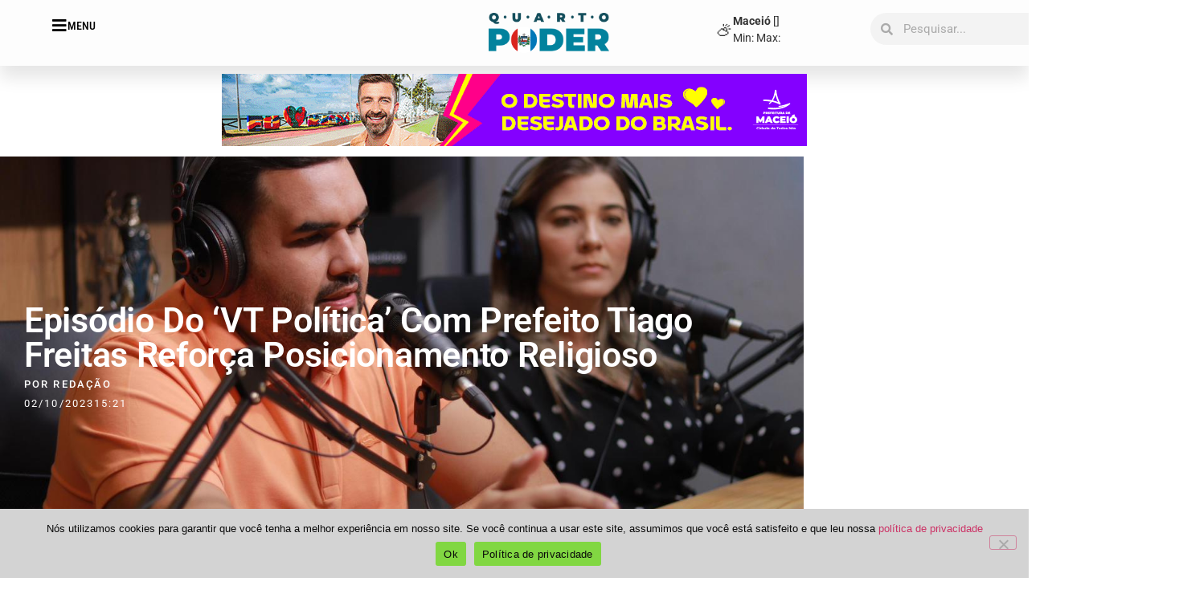

--- FILE ---
content_type: text/html; charset=UTF-8
request_url: https://quartopoderalagoas.com.br/interior/2023/10/episodio-do-vt-politica-com-prefeito-tiago-freitas-reforca-posicionamento-religioso%E2%A0%80/
body_size: 19152
content:
<!doctype html>
<html lang="pt-BR" prefix="og: https://ogp.me/ns#">
<head>
	<meta charset="UTF-8">
	<meta name="viewport" content="width=device-width, initial-scale=1">
	<link rel="profile" href="https://gmpg.org/xfn/11">
	
<!-- Otimização para mecanismos de pesquisa pelo Rank Math - https://rankmath.com/ -->
<title>Episódio do ‘VT Política’ com prefeito Tiago Freitas reforça posicionamento religioso⠀ - Quarto Poder Alagoas</title>
<meta name="description" content="Por Yela-Diane/Ascom."/>
<meta name="robots" content="follow, index, max-snippet:-1, max-video-preview:-1, max-image-preview:large"/>
<link rel="canonical" href="https://quartopoderalagoas.com.br/interior/2023/10/episodio-do-vt-politica-com-prefeito-tiago-freitas-reforca-posicionamento-religioso%e2%a0%80/" />
<meta property="og:locale" content="pt_BR" />
<meta property="og:type" content="article" />
<meta property="og:title" content="Episódio do ‘VT Política’ com prefeito Tiago Freitas reforça posicionamento religioso⠀ - Quarto Poder Alagoas" />
<meta property="og:description" content="Por Yela-Diane/Ascom." />
<meta property="og:url" content="https://quartopoderalagoas.com.br/interior/2023/10/episodio-do-vt-politica-com-prefeito-tiago-freitas-reforca-posicionamento-religioso%e2%a0%80/" />
<meta property="og:site_name" content="Quarto Poder Alagoas" />
<meta property="article:section" content="Interior" />
<meta property="og:image" content="https://quartopoderalagoas.com.br/wp-content/uploads/2023/10/IMG-20231002-WA0056.jpg" />
<meta property="og:image:secure_url" content="https://quartopoderalagoas.com.br/wp-content/uploads/2023/10/IMG-20231002-WA0056.jpg" />
<meta property="og:image:width" content="1280" />
<meta property="og:image:height" content="854" />
<meta property="og:image:alt" content="Episódio do ‘VT Política’ com prefeito Tiago Freitas reforça posicionamento religioso⠀" />
<meta property="og:image:type" content="image/jpeg" />
<meta property="article:published_time" content="2023-10-02T15:21:16-03:00" />
<meta name="twitter:card" content="summary_large_image" />
<meta name="twitter:title" content="Episódio do ‘VT Política’ com prefeito Tiago Freitas reforça posicionamento religioso⠀ - Quarto Poder Alagoas" />
<meta name="twitter:description" content="Por Yela-Diane/Ascom." />
<meta name="twitter:image" content="https://quartopoderalagoas.com.br/wp-content/uploads/2023/10/IMG-20231002-WA0056.jpg" />
<meta name="twitter:label1" content="Escrito por" />
<meta name="twitter:data1" content="Redação" />
<meta name="twitter:label2" content="Tempo para leitura" />
<meta name="twitter:data2" content="1 minuto" />
<script type="application/ld+json" class="rank-math-schema">{"@context":"https://schema.org","@graph":[{"@type":"Organization","@id":"https://quartopoderalagoas.com.br/#organization","name":"Quarto Poder Alagoas","logo":{"@type":"ImageObject","@id":"https://quartopoderalagoas.com.br/#logo","url":"https://quartopoderalagoas.com.br/wp-content/uploads/2022/06/quartopoderlogo2.png","contentUrl":"https://quartopoderalagoas.com.br/wp-content/uploads/2022/06/quartopoderlogo2.png","caption":"Quarto Poder Alagoas","inLanguage":"pt-BR","width":"222","height":"74"}},{"@type":"WebSite","@id":"https://quartopoderalagoas.com.br/#website","url":"https://quartopoderalagoas.com.br","name":"Quarto Poder Alagoas","publisher":{"@id":"https://quartopoderalagoas.com.br/#organization"},"inLanguage":"pt-BR"},{"@type":"ImageObject","@id":"https://quartopoderalagoas.com.br/wp-content/uploads/2023/10/IMG-20231002-WA0056.jpg","url":"https://quartopoderalagoas.com.br/wp-content/uploads/2023/10/IMG-20231002-WA0056.jpg","width":"1280","height":"854","inLanguage":"pt-BR"},{"@type":"WebPage","@id":"https://quartopoderalagoas.com.br/interior/2023/10/episodio-do-vt-politica-com-prefeito-tiago-freitas-reforca-posicionamento-religioso%e2%a0%80/#webpage","url":"https://quartopoderalagoas.com.br/interior/2023/10/episodio-do-vt-politica-com-prefeito-tiago-freitas-reforca-posicionamento-religioso%e2%a0%80/","name":"Epis\u00f3dio do \u2018VT Pol\u00edtica\u2019 com prefeito Tiago Freitas refor\u00e7a posicionamento religioso\u2800 - Quarto Poder Alagoas","datePublished":"2023-10-02T15:21:16-03:00","dateModified":"2023-10-02T15:21:16-03:00","isPartOf":{"@id":"https://quartopoderalagoas.com.br/#website"},"primaryImageOfPage":{"@id":"https://quartopoderalagoas.com.br/wp-content/uploads/2023/10/IMG-20231002-WA0056.jpg"},"inLanguage":"pt-BR"},{"@type":"Person","@id":"https://quartopoderalagoas.com.br/interior/2023/10/episodio-do-vt-politica-com-prefeito-tiago-freitas-reforca-posicionamento-religioso%e2%a0%80/#author","name":"Reda\u00e7\u00e3o","image":{"@type":"ImageObject","@id":"https://secure.gravatar.com/avatar/444495c8b9778ff956ba57a5dec555514498b46161330cbbe8b49286cff802c6?s=96&amp;d=mm&amp;r=g","url":"https://secure.gravatar.com/avatar/444495c8b9778ff956ba57a5dec555514498b46161330cbbe8b49286cff802c6?s=96&amp;d=mm&amp;r=g","caption":"Reda\u00e7\u00e3o","inLanguage":"pt-BR"},"sameAs":["https://quartopoderalagoas.com.br"],"worksFor":{"@id":"https://quartopoderalagoas.com.br/#organization"}},{"@type":"NewsArticle","headline":"Epis\u00f3dio do \u2018VT Pol\u00edtica\u2019 com prefeito Tiago Freitas refor\u00e7a posicionamento religioso\u2800 - Quarto Poder Alagoas","datePublished":"2023-10-02T15:21:16-03:00","dateModified":"2023-10-02T15:21:16-03:00","author":{"@id":"https://quartopoderalagoas.com.br/interior/2023/10/episodio-do-vt-politica-com-prefeito-tiago-freitas-reforca-posicionamento-religioso%e2%a0%80/#author","name":"Reda\u00e7\u00e3o"},"publisher":{"@id":"https://quartopoderalagoas.com.br/#organization"},"description":"Por Yela-Diane/Ascom.","name":"Epis\u00f3dio do \u2018VT Pol\u00edtica\u2019 com prefeito Tiago Freitas refor\u00e7a posicionamento religioso\u2800 - Quarto Poder Alagoas","@id":"https://quartopoderalagoas.com.br/interior/2023/10/episodio-do-vt-politica-com-prefeito-tiago-freitas-reforca-posicionamento-religioso%e2%a0%80/#richSnippet","isPartOf":{"@id":"https://quartopoderalagoas.com.br/interior/2023/10/episodio-do-vt-politica-com-prefeito-tiago-freitas-reforca-posicionamento-religioso%e2%a0%80/#webpage"},"image":{"@id":"https://quartopoderalagoas.com.br/wp-content/uploads/2023/10/IMG-20231002-WA0056.jpg"},"inLanguage":"pt-BR","mainEntityOfPage":{"@id":"https://quartopoderalagoas.com.br/interior/2023/10/episodio-do-vt-politica-com-prefeito-tiago-freitas-reforca-posicionamento-religioso%e2%a0%80/#webpage"}}]}</script>
<!-- /Plugin de SEO Rank Math para WordPress -->

<link rel='dns-prefetch' href='//www.googletagmanager.com' />
<link rel='dns-prefetch' href='//pagead2.googlesyndication.com' />
<link rel="alternate" type="application/rss+xml" title="Feed para Quarto Poder Alagoas &raquo;" href="https://quartopoderalagoas.com.br/feed/" />
<link rel="alternate" type="application/rss+xml" title="Feed de comentários para Quarto Poder Alagoas &raquo;" href="https://quartopoderalagoas.com.br/comments/feed/" />
<link rel="alternate" type="application/rss+xml" title="Feed de comentários para Quarto Poder Alagoas &raquo; Episódio do ‘VT Política’ com prefeito Tiago Freitas reforça posicionamento religioso⠀" href="https://quartopoderalagoas.com.br/interior/2023/10/episodio-do-vt-politica-com-prefeito-tiago-freitas-reforca-posicionamento-religioso%e2%a0%80/feed/" />
<link rel="alternate" title="oEmbed (JSON)" type="application/json+oembed" href="https://quartopoderalagoas.com.br/wp-json/oembed/1.0/embed?url=https%3A%2F%2Fquartopoderalagoas.com.br%2Finterior%2F2023%2F10%2Fepisodio-do-vt-politica-com-prefeito-tiago-freitas-reforca-posicionamento-religioso%25e2%25a0%2580%2F" />
<link rel="alternate" title="oEmbed (XML)" type="text/xml+oembed" href="https://quartopoderalagoas.com.br/wp-json/oembed/1.0/embed?url=https%3A%2F%2Fquartopoderalagoas.com.br%2Finterior%2F2023%2F10%2Fepisodio-do-vt-politica-com-prefeito-tiago-freitas-reforca-posicionamento-religioso%25e2%25a0%2580%2F&#038;format=xml" />
		<!-- This site uses the Google Analytics by MonsterInsights plugin v9.11.1 - Using Analytics tracking - https://www.monsterinsights.com/ -->
		<!-- Note: MonsterInsights is not currently configured on this site. The site owner needs to authenticate with Google Analytics in the MonsterInsights settings panel. -->
					<!-- No tracking code set -->
				<!-- / Google Analytics by MonsterInsights -->
		<style id='wp-img-auto-sizes-contain-inline-css'>
img:is([sizes=auto i],[sizes^="auto," i]){contain-intrinsic-size:3000px 1500px}
/*# sourceURL=wp-img-auto-sizes-contain-inline-css */
</style>
<style id='wp-emoji-styles-inline-css'>

	img.wp-smiley, img.emoji {
		display: inline !important;
		border: none !important;
		box-shadow: none !important;
		height: 1em !important;
		width: 1em !important;
		margin: 0 0.07em !important;
		vertical-align: -0.1em !important;
		background: none !important;
		padding: 0 !important;
	}
/*# sourceURL=wp-emoji-styles-inline-css */
</style>
<link rel='stylesheet' id='wp-block-library-css' href='https://quartopoderalagoas.com.br/wp-includes/css/dist/block-library/style.min.css?ver=6.9' media='all' />
<link rel='stylesheet' id='jet-engine-frontend-css' href='https://quartopoderalagoas.com.br/wp-content/plugins/jet-engine/assets/css/frontend.css?ver=3.8.0' media='all' />
<style id='global-styles-inline-css'>
:root{--wp--preset--aspect-ratio--square: 1;--wp--preset--aspect-ratio--4-3: 4/3;--wp--preset--aspect-ratio--3-4: 3/4;--wp--preset--aspect-ratio--3-2: 3/2;--wp--preset--aspect-ratio--2-3: 2/3;--wp--preset--aspect-ratio--16-9: 16/9;--wp--preset--aspect-ratio--9-16: 9/16;--wp--preset--color--black: #000000;--wp--preset--color--cyan-bluish-gray: #abb8c3;--wp--preset--color--white: #ffffff;--wp--preset--color--pale-pink: #f78da7;--wp--preset--color--vivid-red: #cf2e2e;--wp--preset--color--luminous-vivid-orange: #ff6900;--wp--preset--color--luminous-vivid-amber: #fcb900;--wp--preset--color--light-green-cyan: #7bdcb5;--wp--preset--color--vivid-green-cyan: #00d084;--wp--preset--color--pale-cyan-blue: #8ed1fc;--wp--preset--color--vivid-cyan-blue: #0693e3;--wp--preset--color--vivid-purple: #9b51e0;--wp--preset--gradient--vivid-cyan-blue-to-vivid-purple: linear-gradient(135deg,rgb(6,147,227) 0%,rgb(155,81,224) 100%);--wp--preset--gradient--light-green-cyan-to-vivid-green-cyan: linear-gradient(135deg,rgb(122,220,180) 0%,rgb(0,208,130) 100%);--wp--preset--gradient--luminous-vivid-amber-to-luminous-vivid-orange: linear-gradient(135deg,rgb(252,185,0) 0%,rgb(255,105,0) 100%);--wp--preset--gradient--luminous-vivid-orange-to-vivid-red: linear-gradient(135deg,rgb(255,105,0) 0%,rgb(207,46,46) 100%);--wp--preset--gradient--very-light-gray-to-cyan-bluish-gray: linear-gradient(135deg,rgb(238,238,238) 0%,rgb(169,184,195) 100%);--wp--preset--gradient--cool-to-warm-spectrum: linear-gradient(135deg,rgb(74,234,220) 0%,rgb(151,120,209) 20%,rgb(207,42,186) 40%,rgb(238,44,130) 60%,rgb(251,105,98) 80%,rgb(254,248,76) 100%);--wp--preset--gradient--blush-light-purple: linear-gradient(135deg,rgb(255,206,236) 0%,rgb(152,150,240) 100%);--wp--preset--gradient--blush-bordeaux: linear-gradient(135deg,rgb(254,205,165) 0%,rgb(254,45,45) 50%,rgb(107,0,62) 100%);--wp--preset--gradient--luminous-dusk: linear-gradient(135deg,rgb(255,203,112) 0%,rgb(199,81,192) 50%,rgb(65,88,208) 100%);--wp--preset--gradient--pale-ocean: linear-gradient(135deg,rgb(255,245,203) 0%,rgb(182,227,212) 50%,rgb(51,167,181) 100%);--wp--preset--gradient--electric-grass: linear-gradient(135deg,rgb(202,248,128) 0%,rgb(113,206,126) 100%);--wp--preset--gradient--midnight: linear-gradient(135deg,rgb(2,3,129) 0%,rgb(40,116,252) 100%);--wp--preset--font-size--small: 13px;--wp--preset--font-size--medium: 20px;--wp--preset--font-size--large: 36px;--wp--preset--font-size--x-large: 42px;--wp--preset--spacing--20: 0.44rem;--wp--preset--spacing--30: 0.67rem;--wp--preset--spacing--40: 1rem;--wp--preset--spacing--50: 1.5rem;--wp--preset--spacing--60: 2.25rem;--wp--preset--spacing--70: 3.38rem;--wp--preset--spacing--80: 5.06rem;--wp--preset--shadow--natural: 6px 6px 9px rgba(0, 0, 0, 0.2);--wp--preset--shadow--deep: 12px 12px 50px rgba(0, 0, 0, 0.4);--wp--preset--shadow--sharp: 6px 6px 0px rgba(0, 0, 0, 0.2);--wp--preset--shadow--outlined: 6px 6px 0px -3px rgb(255, 255, 255), 6px 6px rgb(0, 0, 0);--wp--preset--shadow--crisp: 6px 6px 0px rgb(0, 0, 0);}:root { --wp--style--global--content-size: 800px;--wp--style--global--wide-size: 1200px; }:where(body) { margin: 0; }.wp-site-blocks > .alignleft { float: left; margin-right: 2em; }.wp-site-blocks > .alignright { float: right; margin-left: 2em; }.wp-site-blocks > .aligncenter { justify-content: center; margin-left: auto; margin-right: auto; }:where(.wp-site-blocks) > * { margin-block-start: 24px; margin-block-end: 0; }:where(.wp-site-blocks) > :first-child { margin-block-start: 0; }:where(.wp-site-blocks) > :last-child { margin-block-end: 0; }:root { --wp--style--block-gap: 24px; }:root :where(.is-layout-flow) > :first-child{margin-block-start: 0;}:root :where(.is-layout-flow) > :last-child{margin-block-end: 0;}:root :where(.is-layout-flow) > *{margin-block-start: 24px;margin-block-end: 0;}:root :where(.is-layout-constrained) > :first-child{margin-block-start: 0;}:root :where(.is-layout-constrained) > :last-child{margin-block-end: 0;}:root :where(.is-layout-constrained) > *{margin-block-start: 24px;margin-block-end: 0;}:root :where(.is-layout-flex){gap: 24px;}:root :where(.is-layout-grid){gap: 24px;}.is-layout-flow > .alignleft{float: left;margin-inline-start: 0;margin-inline-end: 2em;}.is-layout-flow > .alignright{float: right;margin-inline-start: 2em;margin-inline-end: 0;}.is-layout-flow > .aligncenter{margin-left: auto !important;margin-right: auto !important;}.is-layout-constrained > .alignleft{float: left;margin-inline-start: 0;margin-inline-end: 2em;}.is-layout-constrained > .alignright{float: right;margin-inline-start: 2em;margin-inline-end: 0;}.is-layout-constrained > .aligncenter{margin-left: auto !important;margin-right: auto !important;}.is-layout-constrained > :where(:not(.alignleft):not(.alignright):not(.alignfull)){max-width: var(--wp--style--global--content-size);margin-left: auto !important;margin-right: auto !important;}.is-layout-constrained > .alignwide{max-width: var(--wp--style--global--wide-size);}body .is-layout-flex{display: flex;}.is-layout-flex{flex-wrap: wrap;align-items: center;}.is-layout-flex > :is(*, div){margin: 0;}body .is-layout-grid{display: grid;}.is-layout-grid > :is(*, div){margin: 0;}body{padding-top: 0px;padding-right: 0px;padding-bottom: 0px;padding-left: 0px;}a:where(:not(.wp-element-button)){text-decoration: underline;}:root :where(.wp-element-button, .wp-block-button__link){background-color: #32373c;border-width: 0;color: #fff;font-family: inherit;font-size: inherit;font-style: inherit;font-weight: inherit;letter-spacing: inherit;line-height: inherit;padding-top: calc(0.667em + 2px);padding-right: calc(1.333em + 2px);padding-bottom: calc(0.667em + 2px);padding-left: calc(1.333em + 2px);text-decoration: none;text-transform: inherit;}.has-black-color{color: var(--wp--preset--color--black) !important;}.has-cyan-bluish-gray-color{color: var(--wp--preset--color--cyan-bluish-gray) !important;}.has-white-color{color: var(--wp--preset--color--white) !important;}.has-pale-pink-color{color: var(--wp--preset--color--pale-pink) !important;}.has-vivid-red-color{color: var(--wp--preset--color--vivid-red) !important;}.has-luminous-vivid-orange-color{color: var(--wp--preset--color--luminous-vivid-orange) !important;}.has-luminous-vivid-amber-color{color: var(--wp--preset--color--luminous-vivid-amber) !important;}.has-light-green-cyan-color{color: var(--wp--preset--color--light-green-cyan) !important;}.has-vivid-green-cyan-color{color: var(--wp--preset--color--vivid-green-cyan) !important;}.has-pale-cyan-blue-color{color: var(--wp--preset--color--pale-cyan-blue) !important;}.has-vivid-cyan-blue-color{color: var(--wp--preset--color--vivid-cyan-blue) !important;}.has-vivid-purple-color{color: var(--wp--preset--color--vivid-purple) !important;}.has-black-background-color{background-color: var(--wp--preset--color--black) !important;}.has-cyan-bluish-gray-background-color{background-color: var(--wp--preset--color--cyan-bluish-gray) !important;}.has-white-background-color{background-color: var(--wp--preset--color--white) !important;}.has-pale-pink-background-color{background-color: var(--wp--preset--color--pale-pink) !important;}.has-vivid-red-background-color{background-color: var(--wp--preset--color--vivid-red) !important;}.has-luminous-vivid-orange-background-color{background-color: var(--wp--preset--color--luminous-vivid-orange) !important;}.has-luminous-vivid-amber-background-color{background-color: var(--wp--preset--color--luminous-vivid-amber) !important;}.has-light-green-cyan-background-color{background-color: var(--wp--preset--color--light-green-cyan) !important;}.has-vivid-green-cyan-background-color{background-color: var(--wp--preset--color--vivid-green-cyan) !important;}.has-pale-cyan-blue-background-color{background-color: var(--wp--preset--color--pale-cyan-blue) !important;}.has-vivid-cyan-blue-background-color{background-color: var(--wp--preset--color--vivid-cyan-blue) !important;}.has-vivid-purple-background-color{background-color: var(--wp--preset--color--vivid-purple) !important;}.has-black-border-color{border-color: var(--wp--preset--color--black) !important;}.has-cyan-bluish-gray-border-color{border-color: var(--wp--preset--color--cyan-bluish-gray) !important;}.has-white-border-color{border-color: var(--wp--preset--color--white) !important;}.has-pale-pink-border-color{border-color: var(--wp--preset--color--pale-pink) !important;}.has-vivid-red-border-color{border-color: var(--wp--preset--color--vivid-red) !important;}.has-luminous-vivid-orange-border-color{border-color: var(--wp--preset--color--luminous-vivid-orange) !important;}.has-luminous-vivid-amber-border-color{border-color: var(--wp--preset--color--luminous-vivid-amber) !important;}.has-light-green-cyan-border-color{border-color: var(--wp--preset--color--light-green-cyan) !important;}.has-vivid-green-cyan-border-color{border-color: var(--wp--preset--color--vivid-green-cyan) !important;}.has-pale-cyan-blue-border-color{border-color: var(--wp--preset--color--pale-cyan-blue) !important;}.has-vivid-cyan-blue-border-color{border-color: var(--wp--preset--color--vivid-cyan-blue) !important;}.has-vivid-purple-border-color{border-color: var(--wp--preset--color--vivid-purple) !important;}.has-vivid-cyan-blue-to-vivid-purple-gradient-background{background: var(--wp--preset--gradient--vivid-cyan-blue-to-vivid-purple) !important;}.has-light-green-cyan-to-vivid-green-cyan-gradient-background{background: var(--wp--preset--gradient--light-green-cyan-to-vivid-green-cyan) !important;}.has-luminous-vivid-amber-to-luminous-vivid-orange-gradient-background{background: var(--wp--preset--gradient--luminous-vivid-amber-to-luminous-vivid-orange) !important;}.has-luminous-vivid-orange-to-vivid-red-gradient-background{background: var(--wp--preset--gradient--luminous-vivid-orange-to-vivid-red) !important;}.has-very-light-gray-to-cyan-bluish-gray-gradient-background{background: var(--wp--preset--gradient--very-light-gray-to-cyan-bluish-gray) !important;}.has-cool-to-warm-spectrum-gradient-background{background: var(--wp--preset--gradient--cool-to-warm-spectrum) !important;}.has-blush-light-purple-gradient-background{background: var(--wp--preset--gradient--blush-light-purple) !important;}.has-blush-bordeaux-gradient-background{background: var(--wp--preset--gradient--blush-bordeaux) !important;}.has-luminous-dusk-gradient-background{background: var(--wp--preset--gradient--luminous-dusk) !important;}.has-pale-ocean-gradient-background{background: var(--wp--preset--gradient--pale-ocean) !important;}.has-electric-grass-gradient-background{background: var(--wp--preset--gradient--electric-grass) !important;}.has-midnight-gradient-background{background: var(--wp--preset--gradient--midnight) !important;}.has-small-font-size{font-size: var(--wp--preset--font-size--small) !important;}.has-medium-font-size{font-size: var(--wp--preset--font-size--medium) !important;}.has-large-font-size{font-size: var(--wp--preset--font-size--large) !important;}.has-x-large-font-size{font-size: var(--wp--preset--font-size--x-large) !important;}
:root :where(.wp-block-pullquote){font-size: 1.5em;line-height: 1.6;}
/*# sourceURL=global-styles-inline-css */
</style>
<link rel='stylesheet' id='cookie-notice-front-css' href='https://quartopoderalagoas.com.br/wp-content/plugins/cookie-notice/css/front.min.css?ver=2.5.11' media='all' />
<link rel='stylesheet' id='hello-elementor-css' href='https://quartopoderalagoas.com.br/wp-content/themes/hello-elementor/assets/css/reset.css?ver=3.4.5' media='all' />
<link rel='stylesheet' id='hello-elementor-theme-style-css' href='https://quartopoderalagoas.com.br/wp-content/themes/hello-elementor/assets/css/theme.css?ver=3.4.5' media='all' />
<link rel='stylesheet' id='hello-elementor-header-footer-css' href='https://quartopoderalagoas.com.br/wp-content/themes/hello-elementor/assets/css/header-footer.css?ver=3.4.5' media='all' />
<link rel='stylesheet' id='elementor-frontend-css' href='https://quartopoderalagoas.com.br/wp-content/plugins/elementor/assets/css/frontend.min.css?ver=3.34.1' media='all' />
<style id='elementor-frontend-inline-css'>
.elementor-28183 .elementor-element.elementor-element-1413b122:not(.elementor-motion-effects-element-type-background) > .elementor-widget-wrap, .elementor-28183 .elementor-element.elementor-element-1413b122 > .elementor-widget-wrap > .elementor-motion-effects-container > .elementor-motion-effects-layer{background-image:url("https://quartopoderalagoas.com.br/wp-content/uploads/2023/10/IMG-20231002-WA0056.jpg");}
/*# sourceURL=elementor-frontend-inline-css */
</style>
<link rel='stylesheet' id='widget-icon-box-css' href='https://quartopoderalagoas.com.br/wp-content/plugins/elementor/assets/css/widget-icon-box.min.css?ver=3.34.1' media='all' />
<link rel='stylesheet' id='widget-image-css' href='https://quartopoderalagoas.com.br/wp-content/plugins/elementor/assets/css/widget-image.min.css?ver=3.34.1' media='all' />
<link rel='stylesheet' id='widget-search-form-css' href='https://quartopoderalagoas.com.br/wp-content/plugins/elementor-pro/assets/css/widget-search-form.min.css?ver=3.33.2' media='all' />
<link rel='stylesheet' id='elementor-icons-shared-0-css' href='https://quartopoderalagoas.com.br/wp-content/plugins/elementor/assets/lib/font-awesome/css/fontawesome.min.css?ver=5.15.3' media='all' />
<link rel='stylesheet' id='elementor-icons-fa-solid-css' href='https://quartopoderalagoas.com.br/wp-content/plugins/elementor/assets/lib/font-awesome/css/solid.min.css?ver=5.15.3' media='all' />
<link rel='stylesheet' id='e-sticky-css' href='https://quartopoderalagoas.com.br/wp-content/plugins/elementor-pro/assets/css/modules/sticky.min.css?ver=3.33.2' media='all' />
<link rel='stylesheet' id='widget-heading-css' href='https://quartopoderalagoas.com.br/wp-content/plugins/elementor/assets/css/widget-heading.min.css?ver=3.34.1' media='all' />
<link rel='stylesheet' id='widget-icon-list-css' href='https://quartopoderalagoas.com.br/wp-content/plugins/elementor/assets/css/widget-icon-list.min.css?ver=3.34.1' media='all' />
<link rel='stylesheet' id='widget-post-info-css' href='https://quartopoderalagoas.com.br/wp-content/plugins/elementor-pro/assets/css/widget-post-info.min.css?ver=3.33.2' media='all' />
<link rel='stylesheet' id='elementor-icons-fa-regular-css' href='https://quartopoderalagoas.com.br/wp-content/plugins/elementor/assets/lib/font-awesome/css/regular.min.css?ver=5.15.3' media='all' />
<link rel='stylesheet' id='widget-share-buttons-css' href='https://quartopoderalagoas.com.br/wp-content/plugins/elementor-pro/assets/css/widget-share-buttons.min.css?ver=3.33.2' media='all' />
<link rel='stylesheet' id='e-apple-webkit-css' href='https://quartopoderalagoas.com.br/wp-content/plugins/elementor/assets/css/conditionals/apple-webkit.min.css?ver=3.34.1' media='all' />
<link rel='stylesheet' id='elementor-icons-fa-brands-css' href='https://quartopoderalagoas.com.br/wp-content/plugins/elementor/assets/lib/font-awesome/css/brands.min.css?ver=5.15.3' media='all' />
<link rel='stylesheet' id='widget-post-navigation-css' href='https://quartopoderalagoas.com.br/wp-content/plugins/elementor-pro/assets/css/widget-post-navigation.min.css?ver=3.33.2' media='all' />
<link rel='stylesheet' id='widget-divider-css' href='https://quartopoderalagoas.com.br/wp-content/plugins/elementor/assets/css/widget-divider.min.css?ver=3.34.1' media='all' />
<link rel='stylesheet' id='widget-posts-css' href='https://quartopoderalagoas.com.br/wp-content/plugins/elementor-pro/assets/css/widget-posts.min.css?ver=3.33.2' media='all' />
<link rel='stylesheet' id='widget-nav-menu-css' href='https://quartopoderalagoas.com.br/wp-content/plugins/elementor-pro/assets/css/widget-nav-menu.min.css?ver=3.33.2' media='all' />
<link rel='stylesheet' id='widget-social-icons-css' href='https://quartopoderalagoas.com.br/wp-content/plugins/elementor/assets/css/widget-social-icons.min.css?ver=3.34.1' media='all' />
<link rel='stylesheet' id='e-animation-slideInLeft-css' href='https://quartopoderalagoas.com.br/wp-content/plugins/elementor/assets/lib/animations/styles/slideInLeft.min.css?ver=3.34.1' media='all' />
<link rel='stylesheet' id='e-popup-css' href='https://quartopoderalagoas.com.br/wp-content/plugins/elementor-pro/assets/css/conditionals/popup.min.css?ver=3.33.2' media='all' />
<link rel='stylesheet' id='elementor-icons-css' href='https://quartopoderalagoas.com.br/wp-content/plugins/elementor/assets/lib/eicons/css/elementor-icons.min.css?ver=5.45.0' media='all' />
<link rel='stylesheet' id='elementor-post-258-css' href='https://quartopoderalagoas.com.br/wp-content/uploads/elementor/css/post-258.css?ver=1764889096' media='all' />
<link rel='stylesheet' id='font-awesome-5-all-css' href='https://quartopoderalagoas.com.br/wp-content/plugins/elementor/assets/lib/font-awesome/css/all.min.css?ver=3.34.1' media='all' />
<link rel='stylesheet' id='font-awesome-4-shim-css' href='https://quartopoderalagoas.com.br/wp-content/plugins/elementor/assets/lib/font-awesome/css/v4-shims.min.css?ver=3.34.1' media='all' />
<link rel='stylesheet' id='elementor-post-55940-css' href='https://quartopoderalagoas.com.br/wp-content/uploads/elementor/css/post-55940.css?ver=1764894135' media='all' />
<link rel='stylesheet' id='elementor-post-28179-css' href='https://quartopoderalagoas.com.br/wp-content/uploads/elementor/css/post-28179.css?ver=1764889096' media='all' />
<link rel='stylesheet' id='elementor-post-28183-css' href='https://quartopoderalagoas.com.br/wp-content/uploads/elementor/css/post-28183.css?ver=1764889097' media='all' />
<link rel='stylesheet' id='elementor-post-55951-css' href='https://quartopoderalagoas.com.br/wp-content/uploads/elementor/css/post-55951.css?ver=1764889097' media='all' />
<link rel='stylesheet' id='elementor-post-29109-css' href='https://quartopoderalagoas.com.br/wp-content/uploads/elementor/css/post-29109.css?ver=1764889097' media='all' />
<link rel='stylesheet' id='ecs-styles-css' href='https://quartopoderalagoas.com.br/wp-content/plugins/ele-custom-skin/assets/css/ecs-style.css?ver=3.1.9' media='all' />
<link rel='stylesheet' id='elementor-post-29071-css' href='https://quartopoderalagoas.com.br/wp-content/uploads/elementor/css/post-29071.css?ver=1764879189' media='all' />
<link rel='stylesheet' id='elementor-post-29077-css' href='https://quartopoderalagoas.com.br/wp-content/uploads/elementor/css/post-29077.css?ver=1659095557' media='all' />
<link rel='stylesheet' id='elementor-gf-local-roboto-css' href='https://quartopoderalagoas.com.br/wp-content/uploads/elementor/google-fonts/css/roboto.css?ver=1745517076' media='all' />
<link rel='stylesheet' id='elementor-gf-local-robotoslab-css' href='https://quartopoderalagoas.com.br/wp-content/uploads/elementor/google-fonts/css/robotoslab.css?ver=1745517081' media='all' />
<link rel='stylesheet' id='elementor-gf-local-robotocondensed-css' href='https://quartopoderalagoas.com.br/wp-content/uploads/elementor/google-fonts/css/robotocondensed.css?ver=1746585014' media='all' />
<link rel='stylesheet' id='elementor-gf-local-merriweather-css' href='https://quartopoderalagoas.com.br/wp-content/uploads/elementor/google-fonts/css/merriweather.css?ver=1746585043' media='all' />
<script id="cookie-notice-front-js-before">
var cnArgs = {"ajaxUrl":"https:\/\/quartopoderalagoas.com.br\/wp-admin\/admin-ajax.php","nonce":"b62c1da6f8","hideEffect":"fade","position":"bottom","onScroll":false,"onScrollOffset":100,"onClick":false,"cookieName":"cookie_notice_accepted","cookieTime":2592000,"cookieTimeRejected":2592000,"globalCookie":false,"redirection":false,"cache":false,"revokeCookies":false,"revokeCookiesOpt":"automatic"};

//# sourceURL=cookie-notice-front-js-before
</script>
<script src="https://quartopoderalagoas.com.br/wp-content/plugins/cookie-notice/js/front.min.js?ver=2.5.11" id="cookie-notice-front-js"></script>
<script src="https://quartopoderalagoas.com.br/wp-includes/js/jquery/jquery.min.js?ver=3.7.1" id="jquery-core-js"></script>
<script src="https://quartopoderalagoas.com.br/wp-includes/js/jquery/jquery-migrate.min.js?ver=3.4.1" id="jquery-migrate-js"></script>
<script src="https://quartopoderalagoas.com.br/wp-content/plugins/elementor/assets/lib/font-awesome/js/v4-shims.min.js?ver=3.34.1" id="font-awesome-4-shim-js"></script>

<!-- Snippet da etiqueta do Google (gtag.js) adicionado pelo Site Kit -->
<!-- Snippet do Google Análises adicionado pelo Site Kit -->
<script src="https://www.googletagmanager.com/gtag/js?id=G-EZJ090VCNW" id="google_gtagjs-js" async></script>
<script id="google_gtagjs-js-after">
window.dataLayer = window.dataLayer || [];function gtag(){dataLayer.push(arguments);}
gtag("set","linker",{"domains":["quartopoderalagoas.com.br"]});
gtag("js", new Date());
gtag("set", "developer_id.dZTNiMT", true);
gtag("config", "G-EZJ090VCNW");
//# sourceURL=google_gtagjs-js-after
</script>
<script id="ecs_ajax_load-js-extra">
var ecs_ajax_params = {"ajaxurl":"https://quartopoderalagoas.com.br/wp-admin/admin-ajax.php","posts":"{\"page\":0,\"year\":2023,\"monthnum\":10,\"name\":\"episodio-do-vt-politica-com-prefeito-tiago-freitas-reforca-posicionamento-religioso%e2%a0%80\",\"category_name\":\"interior\",\"error\":\"\",\"m\":\"\",\"p\":0,\"post_parent\":\"\",\"subpost\":\"\",\"subpost_id\":\"\",\"attachment\":\"\",\"attachment_id\":0,\"pagename\":\"\",\"page_id\":0,\"second\":\"\",\"minute\":\"\",\"hour\":\"\",\"day\":0,\"w\":0,\"tag\":\"\",\"cat\":\"\",\"tag_id\":\"\",\"author\":\"\",\"author_name\":\"\",\"feed\":\"\",\"tb\":\"\",\"paged\":0,\"meta_key\":\"\",\"meta_value\":\"\",\"preview\":\"\",\"s\":\"\",\"sentence\":\"\",\"title\":\"\",\"fields\":\"all\",\"menu_order\":\"\",\"embed\":\"\",\"category__in\":[],\"category__not_in\":[],\"category__and\":[],\"post__in\":[],\"post__not_in\":[],\"post_name__in\":[],\"tag__in\":[],\"tag__not_in\":[],\"tag__and\":[],\"tag_slug__in\":[],\"tag_slug__and\":[],\"post_parent__in\":[],\"post_parent__not_in\":[],\"author__in\":[],\"author__not_in\":[],\"search_columns\":[],\"post_type\":[\"post\",\"page\",\"e-landing-page\"],\"ignore_sticky_posts\":false,\"suppress_filters\":false,\"cache_results\":true,\"update_post_term_cache\":true,\"update_menu_item_cache\":false,\"lazy_load_term_meta\":true,\"update_post_meta_cache\":true,\"posts_per_page\":9,\"nopaging\":false,\"comments_per_page\":\"50\",\"no_found_rows\":false,\"order\":\"DESC\"}"};
//# sourceURL=ecs_ajax_load-js-extra
</script>
<script src="https://quartopoderalagoas.com.br/wp-content/plugins/ele-custom-skin/assets/js/ecs_ajax_pagination.js?ver=3.1.9" id="ecs_ajax_load-js"></script>
<script src="https://quartopoderalagoas.com.br/wp-content/plugins/ele-custom-skin/assets/js/ecs.js?ver=3.1.9" id="ecs-script-js"></script>
<link rel="https://api.w.org/" href="https://quartopoderalagoas.com.br/wp-json/" /><link rel="alternate" title="JSON" type="application/json" href="https://quartopoderalagoas.com.br/wp-json/wp/v2/posts/43563" /><link rel="EditURI" type="application/rsd+xml" title="RSD" href="https://quartopoderalagoas.com.br/xmlrpc.php?rsd" />
<meta name="generator" content="WordPress 6.9" />
<link rel='shortlink' href='https://quartopoderalagoas.com.br/?p=43563' />

<!-- This site is using AdRotate v5.17.2 to display their advertisements - https://ajdg.solutions/ -->
<!-- AdRotate CSS -->
<style type="text/css" media="screen">
	.g { margin:0px; padding:0px; overflow:hidden; line-height:1; zoom:1; }
	.g img { height:auto; }
	.g-col { position:relative; float:left; }
	.g-col:first-child { margin-left: 0; }
	.g-col:last-child { margin-right: 0; }
	.g-1 { margin:0px;  width:auto; height:auto; }
	.g-2 { margin:0px;  width:auto; height:auto; }
	.g-3 { margin:0px;  width:100%; max-width:300px; height:100%; max-height:250px; }
	.g-4 { margin:0px;  width:100%; max-width:300px; height:100%; max-height:250px; }
	.g-5 { margin:0px;  width:auto; height:auto; }
	.g-6 { margin:0px;  width:100%; max-width:300px; height:100%; max-height:250px; }
	.g-7 { margin:0px;  width:100%; max-width:728px; height:100%; max-height:90px; }
	@media only screen and (max-width: 480px) {
		.g-col, .g-dyn, .g-single { width:100%; margin-left:0; margin-right:0; }
	}
</style>
<!-- /AdRotate CSS -->

<meta name="generator" content="Site Kit by Google 1.170.0" />
<!-- Meta-etiquetas do Google AdSense adicionado pelo Site Kit -->
<meta name="google-adsense-platform-account" content="ca-host-pub-2644536267352236">
<meta name="google-adsense-platform-domain" content="sitekit.withgoogle.com">
<!-- Fim das meta-etiquetas do Google AdSense adicionado pelo Site Kit -->
<meta name="generator" content="Elementor 3.34.1; features: additional_custom_breakpoints; settings: css_print_method-external, google_font-enabled, font_display-auto">
<link rel="apple-touch-icon" sizes="180x180" href="/apple-touch-icon.png">
<link rel="icon" type="image/png" sizes="32x32" href="/favicon-32x32.png">
<link rel="icon" type="image/png" sizes="16x16" href="/favicon-16x16.png">
<link rel="manifest" href="/site.webmanifest">

<!-- Código do Google Adsense adicionado pelo Site Kit -->
<script async src="https://pagead2.googlesyndication.com/pagead/js/adsbygoogle.js?client=ca-pub-2672448938567364&amp;host=ca-host-pub-2644536267352236" crossorigin="anonymous"></script>

<!-- Fim do código do Google AdSense adicionado pelo Site Kit -->
<link rel="icon" href="https://quartopoderalagoas.com.br/wp-content/uploads/2020/03/QPAfavicon-150x150.png" sizes="32x32" />
<link rel="icon" href="https://quartopoderalagoas.com.br/wp-content/uploads/2020/03/QPAfavicon-300x300.png" sizes="192x192" />
<link rel="apple-touch-icon" href="https://quartopoderalagoas.com.br/wp-content/uploads/2020/03/QPAfavicon-300x300.png" />
<meta name="msapplication-TileImage" content="https://quartopoderalagoas.com.br/wp-content/uploads/2020/03/QPAfavicon-300x300.png" />
</head>
<body class="wp-singular post-template-default single single-post postid-43563 single-format-standard wp-custom-logo wp-embed-responsive wp-theme-hello-elementor cookies-not-set hello-elementor-default jet-engine-optimized-dom elementor-default elementor-kit-258 elementor-page-28183">


<a class="skip-link screen-reader-text" href="#content">Ir para o conteúdo</a>

		<header data-elementor-type="header" data-elementor-id="55940" class="elementor elementor-55940 elementor-location-header" data-elementor-post-type="elementor_library">
			<div class="elementor-element elementor-element-c536eab e-con-full e-flex e-con e-parent" data-id="c536eab" data-element_type="container" data-settings="{&quot;background_background&quot;:&quot;classic&quot;,&quot;sticky&quot;:&quot;top&quot;,&quot;sticky_on&quot;:[&quot;desktop&quot;,&quot;tablet&quot;,&quot;mobile&quot;],&quot;sticky_offset&quot;:0,&quot;sticky_effects_offset&quot;:0,&quot;sticky_anchor_link_offset&quot;:0}">
		<div class="elementor-element elementor-element-85e72fa e-con-full e-flex e-con e-child" data-id="85e72fa" data-element_type="container">
		<div class="elementor-element elementor-element-c1727b4 e-con-full e-flex e-con e-child" data-id="c1727b4" data-element_type="container">
				<div class="elementor-element elementor-element-f8a2777 elementor-position-inline-start elementor-mobile-position-inline-start elementor-view-default elementor-widget elementor-widget-icon-box" data-id="f8a2777" data-element_type="widget" data-widget_type="icon-box.default">
							<div class="elementor-icon-box-wrapper">

						<div class="elementor-icon-box-icon">
				<a href="#elementor-action%3Aaction%3Dpopup%3Aopen%26settings%3DeyJpZCI6IjU1OTUxIiwidG9nZ2xlIjpmYWxzZX0%3D" class="elementor-icon" tabindex="-1" aria-label="MENU">
				<i aria-hidden="true" class="fas fa-bars"></i>				</a>
			</div>
			
						<div class="elementor-icon-box-content">

									<h3 class="elementor-icon-box-title">
						<a href="#elementor-action%3Aaction%3Dpopup%3Aopen%26settings%3DeyJpZCI6IjU1OTUxIiwidG9nZ2xlIjpmYWxzZX0%3D" >
							MENU						</a>
					</h3>
				
				
			</div>
			
		</div>
						</div>
				</div>
		<div class="elementor-element elementor-element-b474b11 e-con-full e-flex e-con e-child" data-id="b474b11" data-element_type="container">
				<div class="elementor-element elementor-element-e8bd5f4 elementor-widget elementor-widget-theme-site-logo elementor-widget-image" data-id="e8bd5f4" data-element_type="widget" data-widget_type="theme-site-logo.default">
											<a href="https://quartopoderalagoas.com.br">
			<img width="222" height="74" src="https://quartopoderalagoas.com.br/wp-content/uploads/2022/06/quartopoderlogo2.png" class="attachment-full size-full wp-image-28077" alt="" />				</a>
											</div>
				</div>
		<div class="elementor-element elementor-element-4b46762 e-con-full e-flex e-con e-child" data-id="4b46762" data-element_type="container">
				<div class="elementor-element elementor-element-36089d2 elementor-widget__width-initial elementor-hidden-mobile elementor-widget elementor-widget-html" data-id="36089d2" data-element_type="widget" data-widget_type="html.default">
					<div id="clima-maceio" style="font-family: 'Roboto', sans-serif; 
     display:flex; align-items:center; gap:10px; font-size:14px;">
    
    <span id="icone-clima" style="font-size:22px;">⛅</span>
    
    <div>
        <strong>Maceió</strong> [<span id="temp-atual" style="font-weight:500;"></span>]<br>
        Min: <span id="temp-min" style="color:royalblue;"></span>
        Max: <span id="temp-max" style="color:red;"></span>
        
    </div>
</div>

<script>
async function carregarClima() {
    try {
        const url = "https://api.open-meteo.com/v1/forecast?latitude=-9.6658&longitude=-35.7353&current_weather=true&daily=weathercode,temperature_2m_max,temperature_2m_min&timezone=America%2FRecife";
        const r = await fetch(url);
        const dados = await r.json();

        const atual = dados.current_weather.temperature;
        const max = dados.daily.temperature_2m_max[0];
        const min = dados.daily.temperature_2m_min[0];
        const weatherCode = dados.current_weather.weathercode;

        document.getElementById("temp-atual").innerText = atual + "ºC";
        document.getElementById("temp-max").innerText = max + "ºC";
        document.getElementById("temp-min").innerText = min + "ºC";

        const iconeEl = document.getElementById("icone-clima");

        // Ícones baseados no código oficial da Open-Meteo
        let icone = "⛅"; 
        if ([0].includes(weatherCode)) icone = "☀️"; // céu limpo
        else if ([1,2].includes(weatherCode)) icone = "🌤️"; 
        else if ([3].includes(weatherCode)) icone = "☁️"; 
        else if ([45,48].includes(weatherCode)) icone = "🌫️"; 
        else if ([51,53,55,56,57].includes(weatherCode)) icone = "🌦️"; 
        else if ([61,63,65,66,67].includes(weatherCode)) icone = "🌧️"; 
        else if ([71,73,75,77].includes(weatherCode)) icone = "❄️"; 
        else if ([80,81,82].includes(weatherCode)) icone = "🌧️"; 
        else if ([95,96,99].includes(weatherCode)) icone = "⛈️"; 

        iconeEl.innerText = icone;

    } catch (e) {
        console.log("Erro ao carregar clima: ", e);
    }
}

carregarClima();
</script>				</div>
				<div class="elementor-element elementor-element-7a747e0 elementor-search-form--skin-minimal elementor-hidden-mobile elementor-widget elementor-widget-search-form" data-id="7a747e0" data-element_type="widget" data-settings="{&quot;skin&quot;:&quot;minimal&quot;}" data-widget_type="search-form.default">
							<search role="search">
			<form class="elementor-search-form" action="https://quartopoderalagoas.com.br" method="get">
												<div class="elementor-search-form__container">
					<label class="elementor-screen-only" for="elementor-search-form-7a747e0">Pesquisar</label>

											<div class="elementor-search-form__icon">
							<i aria-hidden="true" class="fas fa-search"></i>							<span class="elementor-screen-only">Pesquisar</span>
						</div>
					
					<input id="elementor-search-form-7a747e0" placeholder="Pesquisar..." class="elementor-search-form__input" type="search" name="s" value="">
					
					
									</div>
			</form>
		</search>
						</div>
				<div class="elementor-element elementor-element-821e859 elementor-search-form--skin-full_screen elementor-hidden-desktop elementor-hidden-tablet elementor-widget elementor-widget-search-form" data-id="821e859" data-element_type="widget" data-settings="{&quot;skin&quot;:&quot;full_screen&quot;}" data-widget_type="search-form.default">
							<search role="search">
			<form class="elementor-search-form" action="https://quartopoderalagoas.com.br" method="get">
												<div class="elementor-search-form__toggle" role="button" tabindex="0" aria-label="Pesquisar">
					<i aria-hidden="true" class="fas fa-search"></i>				</div>
								<div class="elementor-search-form__container">
					<label class="elementor-screen-only" for="elementor-search-form-821e859">Pesquisar</label>

					
					<input id="elementor-search-form-821e859" placeholder="Pesquisar..." class="elementor-search-form__input" type="search" name="s" value="">
					
					
										<div class="dialog-lightbox-close-button dialog-close-button" role="button" tabindex="0" aria-label="Feche esta caixa de pesquisa.">
						<i aria-hidden="true" class="eicon-close"></i>					</div>
									</div>
			</form>
		</search>
						</div>
				</div>
				</div>
				</div>
		<div class="elementor-element elementor-element-3d58626 e-con-full e-flex e-con e-parent" data-id="3d58626" data-element_type="container">
		<div class="elementor-element elementor-element-00581de e-con-full e-flex e-con e-child" data-id="00581de" data-element_type="container">
				<div class="elementor-element elementor-element-2457c67 elementor-widget elementor-widget-shortcode" data-id="2457c67" data-element_type="widget" data-widget_type="shortcode.default">
							<div class="elementor-shortcode"><div class="g g-1"><div class="g-dyn a-5 c-1"><a class="gofollow" data-track="NSwxLDYw" href="https://maceioemassa.com.br/" target="_blank"><img src="https://quartopoderalagoas.com.br/wp-content/uploads/2025/12/SC02325_MaceioMyLove_Webbanner_728x90px.gif" /></a></div></div></div>
						</div>
				</div>
				</div>
				</header>
				<div data-elementor-type="single-post" data-elementor-id="28183" class="elementor elementor-28183 elementor-location-single post-43563 post type-post status-publish format-standard has-post-thumbnail hentry category-interior" data-elementor-post-type="elementor_library">
					<section class="elementor-section elementor-top-section elementor-element elementor-element-596ec74f elementor-section-height-min-height elementor-section-items-stretch elementor-section-content-middle elementor-section-boxed elementor-section-height-default" data-id="596ec74f" data-element_type="section" data-settings="{&quot;background_background&quot;:&quot;classic&quot;}">
							<div class="elementor-background-overlay"></div>
							<div class="elementor-container elementor-column-gap-default">
					<div class="elementor-column elementor-col-100 elementor-top-column elementor-element elementor-element-1413b122" data-id="1413b122" data-element_type="column" data-settings="{&quot;background_background&quot;:&quot;classic&quot;}">
			<div class="elementor-widget-wrap elementor-element-populated">
					<div class="elementor-background-overlay"></div>
						<div class="elementor-element elementor-element-6438f280 elementor-widget elementor-widget-theme-post-title elementor-page-title elementor-widget-heading" data-id="6438f280" data-element_type="widget" data-widget_type="theme-post-title.default">
					<h1 class="elementor-heading-title elementor-size-default">Episódio do ‘VT Política’ com prefeito Tiago Freitas reforça posicionamento religioso⠀</h1>				</div>
				<div class="elementor-element elementor-element-3aa8f8f4 elementor-align-left elementor-widget elementor-widget-post-info" data-id="3aa8f8f4" data-element_type="widget" data-widget_type="post-info.default">
							<ul class="elementor-inline-items elementor-icon-list-items elementor-post-info">
								<li class="elementor-icon-list-item elementor-repeater-item-9b232b3 elementor-inline-item" itemprop="author">
						<a href="https://quartopoderalagoas.com.br/author/alexandrebroca/">
														<span class="elementor-icon-list-text elementor-post-info__item elementor-post-info__item--type-author">
							<span class="elementor-post-info__item-prefix">Por</span>
										Redação					</span>
									</a>
				</li>
				</ul>
						</div>
				<div class="elementor-element elementor-element-1f62028d elementor-align-left elementor-widget elementor-widget-post-info" data-id="1f62028d" data-element_type="widget" data-widget_type="post-info.default">
							<ul class="elementor-inline-items elementor-icon-list-items elementor-post-info">
								<li class="elementor-icon-list-item elementor-repeater-item-d8fc312 elementor-inline-item" itemprop="datePublished">
						<a href="https://quartopoderalagoas.com.br/2023/10/02/">
														<span class="elementor-icon-list-text elementor-post-info__item elementor-post-info__item--type-date">
										<time>02/10/2023</time>					</span>
									</a>
				</li>
				<li class="elementor-icon-list-item elementor-repeater-item-80fbc83 elementor-inline-item">
													<span class="elementor-icon-list-text elementor-post-info__item elementor-post-info__item--type-time">
										<time>15:21</time>					</span>
								</li>
				</ul>
						</div>
					</div>
		</div>
					</div>
		</section>
				<section class="elementor-section elementor-top-section elementor-element elementor-element-9193307 elementor-section-boxed elementor-section-height-default elementor-section-height-default" data-id="9193307" data-element_type="section">
						<div class="elementor-container elementor-column-gap-no">
					<div class="elementor-column elementor-col-50 elementor-top-column elementor-element elementor-element-4b3ac1fa" data-id="4b3ac1fa" data-element_type="column">
			<div class="elementor-widget-wrap elementor-element-populated">
						<div class="elementor-element elementor-element-7216255 elementor-widget elementor-widget-shortcode" data-id="7216255" data-element_type="widget" data-widget_type="shortcode.default">
							<div class="elementor-shortcode"><!-- Há banners, eles são deficientes ou nenhum qualificado para este local! --></div>
						</div>
				<div class="elementor-element elementor-element-349e4119 elementor-widget elementor-widget-theme-post-content" data-id="349e4119" data-element_type="widget" data-widget_type="theme-post-content.default">
					<p><img fetchpriority="high" decoding="async" class="aligncenter size-full wp-image-43564" src="https://quartopoderalagoas.com.br/wp-content/uploads/2023/10/IMG-20231002-WA0056.jpg" alt="" width="1280" height="854" srcset="https://quartopoderalagoas.com.br/wp-content/uploads/2023/10/IMG-20231002-WA0056.jpg 1280w, https://quartopoderalagoas.com.br/wp-content/uploads/2023/10/IMG-20231002-WA0056-300x200.jpg 300w, https://quartopoderalagoas.com.br/wp-content/uploads/2023/10/IMG-20231002-WA0056-1024x683.jpg 1024w, https://quartopoderalagoas.com.br/wp-content/uploads/2023/10/IMG-20231002-WA0056-768x512.jpg 768w" sizes="(max-width: 1280px) 100vw, 1280px" /><br />
⠀⠀<br />
Na última sexta-feira (29), o prefeito de Piranhas, Tiago Freitas (MDB) participou do ‘VT Política’, ao lado da primeira dama Leilane Freitas, e compartilhou muitas informações relevantes para a população. O podcast contou com a apresentação de Abraão Lincoln, host do infoentretenimento.⠀⠀<br />
⠀⠀<br />
Durante a entrevista, o prefeito falou sobre futuras obras, as que estão em execução e as que já foram finalizadas, trazendo informações importantes para a comunidade. Ele também apresentou projetos que foram discutidos nas últimas reuniões, trazendo novidades na área da saúde, educação e outras secretarias. Além disso, o prefeito também destacou a chegada de emendas que irão beneficiar ainda mais o município.⠀⠀<br />
⠀⠀<br />
Mas, o que repercutiu e chamou mais atenção entre os espectadores que acompanharam a live foi a autenticidade do gestor em declarar que foi o primeiro prefeito daquele município de ascensão evangélica na política. ⠀⠀<br />
⠀⠀<br />
“Eu sou evangélico, declaradamente evangélico, e isso foi algo, inclusive, muito presente na minha caminhada política, em todos os encontros a gente fazia questão, despretensiosamente, de colocar uma música que para mim é muito importante, uma música que deixava uma mensagem subliminar, um louvor do Fernandinho, “Grandes Coisas”, que é aquele … ‘grandes coisas estão por vir’, e terminou virando o hino da campanha”, destacou Tiago Freitas.⠀⠀<br />
⠀⠀<br />
Em primeiro lugar nas intenções de voto para a prefeitura de Piranhas, desde a campanha eleitoral municipal de 2020, Tiago comentou que foi alvo de preconceito na própria comunidade.⠀⠀<br />
⠀⠀<br />
“Eu não achava que tinha vocação. Era tímido. […]. De uma certa forma, isso foi para mim uma barreira que tive que romper. E ali existia, de fato, um certo público que dizia ‘rapaz, esse cabra é fraco. O cabra não toma nem uma?!’ Daí, eu tive que me posicionar, pois estes são os meus princípios, e se eu tiver de ganhar eleição […] eu sempre fiz questão de mostrar que o meu princípio era aquele ali”, reforçou o prefeito Tiago Freitas.⠀⠀<br />
⠀⠀<br />
A edição disponibilizada no YouTube, no canal VT Política, diferente das rádios, não possui tempo de duração, pois foi transmitida na íntegra. Acompanha no Link https://www.youtube.com/live/1wa-6WYp7HA?si=5tuBMijPoAu-FoJg</p>
<p>Por Yela-Diane/Ascom.</p>
				</div>
					</div>
		</div>
				<div class="elementor-column elementor-col-50 elementor-top-column elementor-element elementor-element-66c30f1c" data-id="66c30f1c" data-element_type="column">
			<div class="elementor-widget-wrap elementor-element-populated">
						<div class="elementor-element elementor-element-255f65cd elementor-share-buttons--view-icon elementor-share-buttons--skin-minimal elementor-grid-1 elementor-share-buttons--shape-square elementor-share-buttons--color-official elementor-widget elementor-widget-share-buttons" data-id="255f65cd" data-element_type="widget" data-widget_type="share-buttons.default">
							<div class="elementor-grid" role="list">
								<div class="elementor-grid-item" role="listitem">
						<div class="elementor-share-btn elementor-share-btn_facebook" role="button" tabindex="0" aria-label="Compartilhar no facebook">
															<span class="elementor-share-btn__icon">
								<i class="fab fa-facebook" aria-hidden="true"></i>							</span>
																				</div>
					</div>
									<div class="elementor-grid-item" role="listitem">
						<div class="elementor-share-btn elementor-share-btn_whatsapp" role="button" tabindex="0" aria-label="Compartilhar no whatsapp">
															<span class="elementor-share-btn__icon">
								<i class="fab fa-whatsapp" aria-hidden="true"></i>							</span>
																				</div>
					</div>
									<div class="elementor-grid-item" role="listitem">
						<div class="elementor-share-btn elementor-share-btn_twitter" role="button" tabindex="0" aria-label="Compartilhar no twitter">
															<span class="elementor-share-btn__icon">
								<i class="fab fa-twitter" aria-hidden="true"></i>							</span>
																				</div>
					</div>
									<div class="elementor-grid-item" role="listitem">
						<div class="elementor-share-btn elementor-share-btn_linkedin" role="button" tabindex="0" aria-label="Compartilhar no linkedin">
															<span class="elementor-share-btn__icon">
								<i class="fab fa-linkedin" aria-hidden="true"></i>							</span>
																				</div>
					</div>
						</div>
						</div>
					</div>
		</div>
					</div>
		</section>
				<section class="elementor-section elementor-top-section elementor-element elementor-element-fd49a42 elementor-section-boxed elementor-section-height-default elementor-section-height-default" data-id="fd49a42" data-element_type="section">
						<div class="elementor-container elementor-column-gap-no">
					<div class="elementor-column elementor-col-100 elementor-top-column elementor-element elementor-element-197c5263" data-id="197c5263" data-element_type="column">
			<div class="elementor-widget-wrap elementor-element-populated">
						<div class="elementor-element elementor-element-79ea6b87 elementor-widget elementor-widget-post-navigation" data-id="79ea6b87" data-element_type="widget" data-widget_type="post-navigation.default">
							<div class="elementor-post-navigation" role="navigation" aria-label="Navegação do posts">
			<div class="elementor-post-navigation__prev elementor-post-navigation__link">
				<a href="https://quartopoderalagoas.com.br/atualidades/2023/10/43558/" rel="prev"><span class="post-navigation__arrow-wrapper post-navigation__arrow-prev"><i aria-hidden="true" class="fas fa-angle-left"></i><span class="elementor-screen-only">Anterior</span></span><span class="elementor-post-navigation__link__prev"><span class="post-navigation__prev--label">Anterior</span><span class="post-navigation__prev--title">Servidores Federais promovem paralisação nacional nesta terça-feira (3)</span></span></a>			</div>
						<div class="elementor-post-navigation__next elementor-post-navigation__link">
				<a href="https://quartopoderalagoas.com.br/politica/2023/10/com-relatoria-de-rodrigo-cunha-senado-aprova-desenrola-programa-dara-desconto-de-ate-96-em-dividas-e-vai-beneficiar-32-milhoes-de-pessoas/" rel="next"><span class="elementor-post-navigation__link__next"><span class="post-navigation__next--label">Próximo</span><span class="post-navigation__next--title">Com relatoria de Rodrigo Cunha, Senado aprova Desenrola. Programa dará desconto de até 96% em dívidas e vai beneficiar 32 milhões de pessoas</span></span><span class="post-navigation__arrow-wrapper post-navigation__arrow-next"><i aria-hidden="true" class="fas fa-angle-right"></i><span class="elementor-screen-only">Próximo</span></span></a>			</div>
		</div>
						</div>
					</div>
		</div>
					</div>
		</section>
				<section class="elementor-section elementor-top-section elementor-element elementor-element-41cf75a7 elementor-section-boxed elementor-section-height-default elementor-section-height-default" data-id="41cf75a7" data-element_type="section" data-settings="{&quot;background_background&quot;:&quot;classic&quot;}">
						<div class="elementor-container elementor-column-gap-no">
					<div class="elementor-column elementor-col-100 elementor-top-column elementor-element elementor-element-15c89530" data-id="15c89530" data-element_type="column">
			<div class="elementor-widget-wrap elementor-element-populated">
						<div class="elementor-element elementor-element-3d213743 elementor-widget__width-auto elementor-widget elementor-widget-heading" data-id="3d213743" data-element_type="widget" data-widget_type="heading.default">
					<h2 class="elementor-heading-title elementor-size-default">VEJA TAMBÉM</h2>				</div>
				<div class="elementor-element elementor-element-8c57eac elementor-widget-divider--view-line elementor-widget elementor-widget-divider" data-id="8c57eac" data-element_type="widget" data-widget_type="divider.default">
							<div class="elementor-divider">
			<span class="elementor-divider-separator">
						</span>
		</div>
						</div>
				<div class="elementor-element elementor-element-6d79d19a elementor-grid-4 elementor-grid-tablet-2 elementor-grid-mobile-1 elementor-posts--thumbnail-top elementor-widget elementor-widget-posts" data-id="6d79d19a" data-element_type="widget" data-settings="{&quot;classic_columns&quot;:&quot;4&quot;,&quot;classic_columns_tablet&quot;:&quot;2&quot;,&quot;classic_columns_mobile&quot;:&quot;1&quot;,&quot;classic_row_gap&quot;:{&quot;unit&quot;:&quot;px&quot;,&quot;size&quot;:35,&quot;sizes&quot;:[]},&quot;classic_row_gap_tablet&quot;:{&quot;unit&quot;:&quot;px&quot;,&quot;size&quot;:&quot;&quot;,&quot;sizes&quot;:[]},&quot;classic_row_gap_mobile&quot;:{&quot;unit&quot;:&quot;px&quot;,&quot;size&quot;:&quot;&quot;,&quot;sizes&quot;:[]}}" data-widget_type="posts.classic">
				<div class="elementor-widget-container">
							<div class="elementor-posts-container elementor-posts elementor-posts--skin-classic elementor-grid" role="list">
				<article class="elementor-post elementor-grid-item post-57179 post type-post status-publish format-standard has-post-thumbnail hentry category-politica" role="listitem">
				<a class="elementor-post__thumbnail__link" href="https://quartopoderalagoas.com.br/politica/2026/01/clinica-investigada-segue-recebendo-recursos-publicos-apos-operacao-da-policia-federal-em-alagoas/" tabindex="-1" >
			<div class="elementor-post__thumbnail"><img width="300" height="169" src="https://quartopoderalagoas.com.br/wp-content/uploads/2026/01/IMG_7062-300x169.jpeg" class="attachment-medium size-medium wp-image-57180" alt="" /></div>
		</a>
				<div class="elementor-post__text">
				<h3 class="elementor-post__title">
			<a href="https://quartopoderalagoas.com.br/politica/2026/01/clinica-investigada-segue-recebendo-recursos-publicos-apos-operacao-da-policia-federal-em-alagoas/" >
				Clínica investigada segue recebendo recursos públicos após operação da Polícia Federal em Alagoas			</a>
		</h3>
				<div class="elementor-post__meta-data">
					<span class="elementor-post-date">
			janeiro 13, 2026		</span>
				</div>
				</div>
				</article>
				<article class="elementor-post elementor-grid-item post-57175 post type-post status-publish format-standard has-post-thumbnail hentry category-politica" role="listitem">
				<a class="elementor-post__thumbnail__link" href="https://quartopoderalagoas.com.br/politica/2026/01/prefeitura-inicia-mais-uma-etapa-da-operacao-tapa-buraco-para-recuperacao-de-vias/" tabindex="-1" >
			<div class="elementor-post__thumbnail"><img width="300" height="169" src="https://quartopoderalagoas.com.br/wp-content/uploads/2026/01/IMG_7061-300x169.jpeg" class="attachment-medium size-medium wp-image-57176" alt="" /></div>
		</a>
				<div class="elementor-post__text">
				<h3 class="elementor-post__title">
			<a href="https://quartopoderalagoas.com.br/politica/2026/01/prefeitura-inicia-mais-uma-etapa-da-operacao-tapa-buraco-para-recuperacao-de-vias/" >
				Prefeitura inicia mais uma etapa da Operação Tapa-Buraco para recuperação de vias			</a>
		</h3>
				<div class="elementor-post__meta-data">
					<span class="elementor-post-date">
			janeiro 13, 2026		</span>
				</div>
				</div>
				</article>
				<article class="elementor-post elementor-grid-item post-57172 post type-post status-publish format-standard has-post-thumbnail hentry category-politica" role="listitem">
				<a class="elementor-post__thumbnail__link" href="https://quartopoderalagoas.com.br/politica/2026/01/feira-dos-municipios-sera-palco-da-diversidade-cultural-de-alagoas/" tabindex="-1" >
			<div class="elementor-post__thumbnail"><img width="300" height="200" src="https://quartopoderalagoas.com.br/wp-content/uploads/2026/01/IMG_7060-300x200.webp" class="attachment-medium size-medium wp-image-57173" alt="" loading="lazy" /></div>
		</a>
				<div class="elementor-post__text">
				<h3 class="elementor-post__title">
			<a href="https://quartopoderalagoas.com.br/politica/2026/01/feira-dos-municipios-sera-palco-da-diversidade-cultural-de-alagoas/" >
				Feira dos Municípios será palco da diversidade cultural de Alagoas			</a>
		</h3>
				<div class="elementor-post__meta-data">
					<span class="elementor-post-date">
			janeiro 13, 2026		</span>
				</div>
				</div>
				</article>
				<article class="elementor-post elementor-grid-item post-57169 post type-post status-publish format-standard has-post-thumbnail hentry category-politica" role="listitem">
				<a class="elementor-post__thumbnail__link" href="https://quartopoderalagoas.com.br/politica/2026/01/relatoria-especial-da-loa-2026-coloca-marcelo-palmeira-no-centro-das-decisoes-orcamentarias-de-maceio/" tabindex="-1" >
			<div class="elementor-post__thumbnail"><img width="300" height="199" src="https://quartopoderalagoas.com.br/wp-content/uploads/2026/01/IMG_7059-300x199.jpeg" class="attachment-medium size-medium wp-image-57170" alt="" loading="lazy" /></div>
		</a>
				<div class="elementor-post__text">
				<h3 class="elementor-post__title">
			<a href="https://quartopoderalagoas.com.br/politica/2026/01/relatoria-especial-da-loa-2026-coloca-marcelo-palmeira-no-centro-das-decisoes-orcamentarias-de-maceio/" >
				Relatoria Especial da LOA 2026 Coloca Marcelo Palmeira no Centro das Decisões Orçamentárias de Maceió			</a>
		</h3>
				<div class="elementor-post__meta-data">
					<span class="elementor-post-date">
			janeiro 13, 2026		</span>
				</div>
				</div>
				</article>
				</div>
		
						</div>
				</div>
					</div>
		</div>
					</div>
		</section>
				</div>
				<footer data-elementor-type="footer" data-elementor-id="28179" class="elementor elementor-28179 elementor-location-footer" data-elementor-post-type="elementor_library">
			<div class="elementor-element elementor-element-3a7066b e-flex e-con-boxed e-con e-parent" data-id="3a7066b" data-element_type="container" data-settings="{&quot;background_background&quot;:&quot;classic&quot;}">
					<div class="e-con-inner">
		<div class="elementor-element elementor-element-512cffd e-con-full e-flex e-con e-child" data-id="512cffd" data-element_type="container">
				<div class="elementor-element elementor-element-b386a97 elementor-widget elementor-widget-image" data-id="b386a97" data-element_type="widget" data-widget_type="image.default">
															<img width="222" height="74" src="https://quartopoderalagoas.com.br/wp-content/uploads/2022/06/quartopoderlogo2-branco.png" class="attachment-large size-large wp-image-28327" alt="" />															</div>
				<div class="elementor-element elementor-element-be6e409 elementor-widget elementor-widget-text-editor" data-id="be6e409" data-element_type="widget" data-widget_type="text-editor.default">
									<p>A maior empresa Alagoana de conteúdo, noticias e informação com vários canais de jornalismo e diversas soluções para você ou seu negócio.</p>								</div>
				</div>
		<div class="elementor-element elementor-element-b924414 e-con-full e-flex e-con e-child" data-id="b924414" data-element_type="container">
				<div class="elementor-element elementor-element-c1c50c0 elementor-widget elementor-widget-heading" data-id="c1c50c0" data-element_type="widget" data-widget_type="heading.default">
					<h3 class="elementor-heading-title elementor-size-default">QuartoPoderAlagoas.com.br ©2021 Todos Direitos Reservados.</h3>				</div>
				<div class="elementor-element elementor-element-7632a62 elementor-align-end elementor-mobile-align-start elementor-list-item-link-full_width elementor-widget elementor-widget-icon-list" data-id="7632a62" data-element_type="widget" data-widget_type="icon-list.default">
							<ul class="elementor-icon-list-items">
							<li class="elementor-icon-list-item">
											<a href="https://quartopoderparana.com.br/tos-pp/">

												<span class="elementor-icon-list-icon">
							<i aria-hidden="true" class="fas fa-check"></i>						</span>
										<span class="elementor-icon-list-text">POLÍTICA DE PRIVACIDADE, TERMOS DE USO &amp; COOKIES</span>
											</a>
									</li>
						</ul>
						</div>
				</div>
					</div>
				</div>
				</footer>
		
<script type="speculationrules">
{"prefetch":[{"source":"document","where":{"and":[{"href_matches":"/*"},{"not":{"href_matches":["/wp-*.php","/wp-admin/*","/wp-content/uploads/*","/wp-content/*","/wp-content/plugins/*","/wp-content/themes/hello-elementor/*","/*\\?(.+)"]}},{"not":{"selector_matches":"a[rel~=\"nofollow\"]"}},{"not":{"selector_matches":".no-prefetch, .no-prefetch a"}}]},"eagerness":"conservative"}]}
</script>
		<div data-elementor-type="popup" data-elementor-id="55951" class="elementor elementor-55951 elementor-location-popup" data-elementor-settings="{&quot;entrance_animation&quot;:&quot;slideInLeft&quot;,&quot;entrance_animation_duration&quot;:{&quot;unit&quot;:&quot;px&quot;,&quot;size&quot;:0.59999999999999997779553950749686919152736663818359375,&quot;sizes&quot;:[]},&quot;prevent_close_on_background_click&quot;:&quot;yes&quot;,&quot;prevent_close_on_esc_key&quot;:&quot;yes&quot;,&quot;prevent_scroll&quot;:&quot;yes&quot;,&quot;avoid_multiple_popups&quot;:&quot;yes&quot;,&quot;a11y_navigation&quot;:&quot;yes&quot;,&quot;triggers&quot;:[],&quot;timing&quot;:[]}" data-elementor-post-type="elementor_library">
			<div class="elementor-element elementor-element-a2b15ee e-flex e-con-boxed e-con e-parent" data-id="a2b15ee" data-element_type="container">
					<div class="e-con-inner">
				<div class="elementor-element elementor-element-8dcb790 elementor-widget elementor-widget-theme-site-logo elementor-widget-image" data-id="8dcb790" data-element_type="widget" data-widget_type="theme-site-logo.default">
											<a href="https://quartopoderalagoas.com.br">
			<img width="222" height="74" src="https://quartopoderalagoas.com.br/wp-content/uploads/2022/06/quartopoderlogo2.png" class="attachment-full size-full wp-image-28077" alt="" loading="lazy" />				</a>
											</div>
				<div class="elementor-element elementor-element-ce1c578 elementor-search-form--skin-minimal elementor-widget elementor-widget-search-form" data-id="ce1c578" data-element_type="widget" data-settings="{&quot;skin&quot;:&quot;minimal&quot;}" data-widget_type="search-form.default">
							<search role="search">
			<form class="elementor-search-form" action="https://quartopoderalagoas.com.br" method="get">
												<div class="elementor-search-form__container">
					<label class="elementor-screen-only" for="elementor-search-form-ce1c578">Pesquisar</label>

											<div class="elementor-search-form__icon">
							<i aria-hidden="true" class="fas fa-search"></i>							<span class="elementor-screen-only">Pesquisar</span>
						</div>
					
					<input id="elementor-search-form-ce1c578" placeholder="Pesquisar..." class="elementor-search-form__input" type="search" name="s" value="">
					
					
									</div>
			</form>
		</search>
						</div>
				<div class="elementor-element elementor-element-25a4bc6 elementor-widget elementor-widget-nav-menu" data-id="25a4bc6" data-element_type="widget" data-settings="{&quot;layout&quot;:&quot;dropdown&quot;,&quot;submenu_icon&quot;:{&quot;value&quot;:&quot;&lt;i class=\&quot;fas fa-caret-down\&quot; aria-hidden=\&quot;true\&quot;&gt;&lt;\/i&gt;&quot;,&quot;library&quot;:&quot;fa-solid&quot;}}" data-widget_type="nav-menu.default">
								<nav class="elementor-nav-menu--dropdown elementor-nav-menu__container" aria-hidden="true">
				<ul id="menu-2-25a4bc6" class="elementor-nav-menu"><li class="menu-item menu-item-type-custom menu-item-object-custom menu-item-home menu-item-30168"><a href="https://quartopoderalagoas.com.br" class="elementor-item" tabindex="-1">Início</a></li>
<li class="menu-item menu-item-type-taxonomy menu-item-object-category menu-item-30164"><a href="https://quartopoderalagoas.com.br/categoria/politica/" class="elementor-item" tabindex="-1">Política</a></li>
<li class="menu-item menu-item-type-taxonomy menu-item-object-category menu-item-30165"><a href="https://quartopoderalagoas.com.br/categoria/esportes/" class="elementor-item" tabindex="-1">Esportes</a></li>
<li class="menu-item menu-item-type-taxonomy menu-item-object-category menu-item-30166"><a href="https://quartopoderalagoas.com.br/categoria/atualidades/" class="elementor-item" tabindex="-1">Atualidades</a></li>
<li class="menu-item menu-item-type-taxonomy menu-item-object-category menu-item-30167"><a href="https://quartopoderalagoas.com.br/categoria/variedades/" class="elementor-item" tabindex="-1">Variedades</a></li>
<li class="menu-item menu-item-type-post_type menu-item-object-page menu-item-311"><a href="https://quartopoderalagoas.com.br/fale-com-a-redacao/" class="elementor-item" tabindex="-1">Fale conosco</a></li>
<li class="menu-item menu-item-type-post_type menu-item-object-page menu-item-19333"><a href="https://quartopoderalagoas.com.br/faca-sua-denuncia/" class="elementor-item" tabindex="-1">Denúncia</a></li>
</ul>			</nav>
						</div>
				<div class="elementor-element elementor-element-12484d0 elementor-widget__width-auto e-grid-align-mobile-left elementor-widget-mobile__width-inherit e-grid-align-left elementor-shape-rounded elementor-grid-0 elementor-widget elementor-widget-social-icons" data-id="12484d0" data-element_type="widget" data-widget_type="social-icons.default">
							<div class="elementor-social-icons-wrapper elementor-grid" role="list">
							<span class="elementor-grid-item" role="listitem">
					<a class="elementor-icon elementor-social-icon elementor-social-icon-instagram elementor-repeater-item-7646416" href="https://www.instagram.com/quartopoderalagoas/" target="_blank">
						<span class="elementor-screen-only">Instagram</span>
						<i aria-hidden="true" class="fab fa-instagram"></i>					</a>
				</span>
							<span class="elementor-grid-item" role="listitem">
					<a class="elementor-icon elementor-social-icon elementor-social-icon-whatsapp elementor-repeater-item-c3bba65" href="https://api.whatsapp.com/send?phone=5561983755414&#038;text=Oi,%20vim%20pelo%20site%20Quarto%20Poder%20Alagoas" target="_blank">
						<span class="elementor-screen-only">Whatsapp</span>
						<i aria-hidden="true" class="fab fa-whatsapp"></i>					</a>
				</span>
					</div>
						</div>
				<div class="elementor-element elementor-element-5d4308f elementor-absolute elementor-view-default elementor-widget elementor-widget-icon" data-id="5d4308f" data-element_type="widget" data-settings="{&quot;_position&quot;:&quot;absolute&quot;}" data-widget_type="icon.default">
							<div class="elementor-icon-wrapper">
			<a class="elementor-icon" href="#elementor-action%3Aaction%3Dpopup%3Aclose%26settings%3DeyJkb19ub3Rfc2hvd19hZ2FpbiI6IiJ9">
			<i aria-hidden="true" class="fas fa-times"></i>			</a>
		</div>
						</div>
					</div>
				</div>
				</div>
				<div data-elementor-type="popup" data-elementor-id="29109" class="elementor elementor-29109 elementor-location-popup" data-elementor-settings="{&quot;prevent_scroll&quot;:&quot;yes&quot;,&quot;a11y_navigation&quot;:&quot;yes&quot;,&quot;triggers&quot;:[],&quot;timing&quot;:[]}" data-elementor-post-type="elementor_library">
					<section class="elementor-section elementor-top-section elementor-element elementor-element-dceb970 elementor-section-boxed elementor-section-height-default elementor-section-height-default" data-id="dceb970" data-element_type="section">
						<div class="elementor-container elementor-column-gap-no">
					<div class="elementor-column elementor-col-100 elementor-top-column elementor-element elementor-element-5e19fd1d" data-id="5e19fd1d" data-element_type="column">
			<div class="elementor-widget-wrap elementor-element-populated">
						<div class="elementor-element elementor-element-c7489d0 elementor-search-form--skin-minimal elementor-widget elementor-widget-search-form" data-id="c7489d0" data-element_type="widget" data-settings="{&quot;skin&quot;:&quot;minimal&quot;}" data-widget_type="search-form.default">
							<search role="search">
			<form class="elementor-search-form" action="https://quartopoderalagoas.com.br" method="get">
												<div class="elementor-search-form__container">
					<label class="elementor-screen-only" for="elementor-search-form-c7489d0">Pesquisar</label>

											<div class="elementor-search-form__icon">
							<i aria-hidden="true" class="fas fa-search"></i>							<span class="elementor-screen-only">Pesquisar</span>
						</div>
					
					<input id="elementor-search-form-c7489d0" placeholder="Pesquisar..." class="elementor-search-form__input" type="search" name="s" value="">
					
					
									</div>
			</form>
		</search>
						</div>
				<div class="elementor-element elementor-element-4e1bb4a2 elementor-widget elementor-widget-nav-menu" data-id="4e1bb4a2" data-element_type="widget" data-settings="{&quot;layout&quot;:&quot;dropdown&quot;,&quot;submenu_icon&quot;:{&quot;value&quot;:&quot;&lt;i class=\&quot;fas fa-caret-down\&quot; aria-hidden=\&quot;true\&quot;&gt;&lt;\/i&gt;&quot;,&quot;library&quot;:&quot;fa-solid&quot;}}" data-widget_type="nav-menu.default">
								<nav class="elementor-nav-menu--dropdown elementor-nav-menu__container" aria-hidden="true">
				<ul id="menu-2-4e1bb4a2" class="elementor-nav-menu"><li class="menu-item menu-item-type-custom menu-item-object-custom menu-item-home menu-item-30168"><a href="https://quartopoderalagoas.com.br" class="elementor-item" tabindex="-1">Início</a></li>
<li class="menu-item menu-item-type-taxonomy menu-item-object-category menu-item-30164"><a href="https://quartopoderalagoas.com.br/categoria/politica/" class="elementor-item" tabindex="-1">Política</a></li>
<li class="menu-item menu-item-type-taxonomy menu-item-object-category menu-item-30165"><a href="https://quartopoderalagoas.com.br/categoria/esportes/" class="elementor-item" tabindex="-1">Esportes</a></li>
<li class="menu-item menu-item-type-taxonomy menu-item-object-category menu-item-30166"><a href="https://quartopoderalagoas.com.br/categoria/atualidades/" class="elementor-item" tabindex="-1">Atualidades</a></li>
<li class="menu-item menu-item-type-taxonomy menu-item-object-category menu-item-30167"><a href="https://quartopoderalagoas.com.br/categoria/variedades/" class="elementor-item" tabindex="-1">Variedades</a></li>
<li class="menu-item menu-item-type-post_type menu-item-object-page menu-item-311"><a href="https://quartopoderalagoas.com.br/fale-com-a-redacao/" class="elementor-item" tabindex="-1">Fale conosco</a></li>
<li class="menu-item menu-item-type-post_type menu-item-object-page menu-item-19333"><a href="https://quartopoderalagoas.com.br/faca-sua-denuncia/" class="elementor-item" tabindex="-1">Denúncia</a></li>
</ul>			</nav>
						</div>
				<div class="elementor-element elementor-element-72f27404 elementor-widget-divider--view-line elementor-widget elementor-widget-divider" data-id="72f27404" data-element_type="widget" data-widget_type="divider.default">
							<div class="elementor-divider">
			<span class="elementor-divider-separator">
						</span>
		</div>
						</div>
				<div class="elementor-element elementor-element-18deabac elementor-widget__width-auto e-grid-align-mobile-center elementor-widget-mobile__width-inherit elementor-shape-rounded elementor-grid-0 e-grid-align-center elementor-widget elementor-widget-social-icons" data-id="18deabac" data-element_type="widget" data-widget_type="social-icons.default">
							<div class="elementor-social-icons-wrapper elementor-grid" role="list">
							<span class="elementor-grid-item" role="listitem">
					<a class="elementor-icon elementor-social-icon elementor-social-icon-instagram elementor-repeater-item-7646416" href="https://www.instagram.com/quartopoderalagoas/" target="_blank">
						<span class="elementor-screen-only">Instagram</span>
						<i aria-hidden="true" class="fab fa-instagram"></i>					</a>
				</span>
							<span class="elementor-grid-item" role="listitem">
					<a class="elementor-icon elementor-social-icon elementor-social-icon-whatsapp elementor-repeater-item-c3bba65" href="https://api.whatsapp.com/send?phone=5561983755414&#038;text=Oi,%20vim%20pelo%20site%20Quarto%20Poder%20Alagoas" target="_blank">
						<span class="elementor-screen-only">Whatsapp</span>
						<i aria-hidden="true" class="fab fa-whatsapp"></i>					</a>
				</span>
					</div>
						</div>
					</div>
		</div>
					</div>
		</section>
				</div>
		<script id="adrotate-groups-js-extra">
var impression_object = {"ajax_url":"https://quartopoderalagoas.com.br/wp-admin/admin-ajax.php"};
//# sourceURL=adrotate-groups-js-extra
</script>
<script src="https://quartopoderalagoas.com.br/wp-content/plugins/adrotate/library/jquery.groups.js" id="adrotate-groups-js"></script>
<script id="adrotate-clicker-js-extra">
var click_object = {"ajax_url":"https://quartopoderalagoas.com.br/wp-admin/admin-ajax.php"};
//# sourceURL=adrotate-clicker-js-extra
</script>
<script src="https://quartopoderalagoas.com.br/wp-content/plugins/adrotate/library/jquery.clicker.js" id="adrotate-clicker-js"></script>
<script src="https://quartopoderalagoas.com.br/wp-content/plugins/elementor/assets/js/webpack.runtime.min.js?ver=3.34.1" id="elementor-webpack-runtime-js"></script>
<script src="https://quartopoderalagoas.com.br/wp-content/plugins/elementor/assets/js/frontend-modules.min.js?ver=3.34.1" id="elementor-frontend-modules-js"></script>
<script src="https://quartopoderalagoas.com.br/wp-includes/js/jquery/ui/core.min.js?ver=1.13.3" id="jquery-ui-core-js"></script>
<script id="elementor-frontend-js-before">
var elementorFrontendConfig = {"environmentMode":{"edit":false,"wpPreview":false,"isScriptDebug":false},"i18n":{"shareOnFacebook":"Compartilhar no Facebook","shareOnTwitter":"Compartilhar no Twitter","pinIt":"Fixar","download":"Baixar","downloadImage":"Baixar imagem","fullscreen":"Tela cheia","zoom":"Zoom","share":"Compartilhar","playVideo":"Reproduzir v\u00eddeo","previous":"Anterior","next":"Pr\u00f3ximo","close":"Fechar","a11yCarouselPrevSlideMessage":"Slide anterior","a11yCarouselNextSlideMessage":"Pr\u00f3ximo slide","a11yCarouselFirstSlideMessage":"Este \u00e9 o primeiro slide","a11yCarouselLastSlideMessage":"Este \u00e9 o \u00faltimo slide","a11yCarouselPaginationBulletMessage":"Ir para o slide"},"is_rtl":false,"breakpoints":{"xs":0,"sm":480,"md":768,"lg":1025,"xl":1440,"xxl":1600},"responsive":{"breakpoints":{"mobile":{"label":"Dispositivos m\u00f3veis no modo retrato","value":767,"default_value":767,"direction":"max","is_enabled":true},"mobile_extra":{"label":"Dispositivos m\u00f3veis no modo paisagem","value":880,"default_value":880,"direction":"max","is_enabled":false},"tablet":{"label":"Tablet no modo retrato","value":1024,"default_value":1024,"direction":"max","is_enabled":true},"tablet_extra":{"label":"Tablet no modo paisagem","value":1200,"default_value":1200,"direction":"max","is_enabled":false},"laptop":{"label":"Notebook","value":1366,"default_value":1366,"direction":"max","is_enabled":false},"widescreen":{"label":"Tela ampla (widescreen)","value":2400,"default_value":2400,"direction":"min","is_enabled":false}},"hasCustomBreakpoints":false},"version":"3.34.1","is_static":false,"experimentalFeatures":{"additional_custom_breakpoints":true,"container":true,"e_optimized_markup":true,"theme_builder_v2":true,"landing-pages":true,"nested-elements":true,"home_screen":true,"global_classes_should_enforce_capabilities":true,"e_variables":true,"cloud-library":true,"e_opt_in_v4_page":true,"e_interactions":true,"import-export-customization":true,"e_pro_variables":true},"urls":{"assets":"https:\/\/quartopoderalagoas.com.br\/wp-content\/plugins\/elementor\/assets\/","ajaxurl":"https:\/\/quartopoderalagoas.com.br\/wp-admin\/admin-ajax.php","uploadUrl":"https:\/\/quartopoderalagoas.com.br\/wp-content\/uploads"},"nonces":{"floatingButtonsClickTracking":"6575361402"},"swiperClass":"swiper","settings":{"page":[],"editorPreferences":[]},"kit":{"active_breakpoints":["viewport_mobile","viewport_tablet"],"global_image_lightbox":"yes","lightbox_enable_counter":"yes","lightbox_enable_fullscreen":"yes","lightbox_enable_zoom":"yes","lightbox_enable_share":"yes","lightbox_title_src":"title","lightbox_description_src":"description"},"post":{"id":43563,"title":"Epis%C3%B3dio%20do%20%E2%80%98VT%20Pol%C3%ADtica%E2%80%99%20com%20prefeito%20Tiago%20Freitas%20refor%C3%A7a%20posicionamento%20religioso%E2%A0%80%20-%20Quarto%20Poder%20Alagoas","excerpt":"","featuredImage":"https:\/\/quartopoderalagoas.com.br\/wp-content\/uploads\/2023\/10\/IMG-20231002-WA0056-1024x683.jpg"}};
//# sourceURL=elementor-frontend-js-before
</script>
<script src="https://quartopoderalagoas.com.br/wp-content/plugins/elementor/assets/js/frontend.min.js?ver=3.34.1" id="elementor-frontend-js"></script>
<script src="https://quartopoderalagoas.com.br/wp-content/plugins/elementor-pro/assets/lib/sticky/jquery.sticky.min.js?ver=3.33.2" id="e-sticky-js"></script>
<script src="https://quartopoderalagoas.com.br/wp-includes/js/imagesloaded.min.js?ver=5.0.0" id="imagesloaded-js"></script>
<script src="https://quartopoderalagoas.com.br/wp-content/plugins/elementor-pro/assets/lib/smartmenus/jquery.smartmenus.min.js?ver=1.2.1" id="smartmenus-js"></script>
<script src="https://quartopoderalagoas.com.br/wp-content/plugins/elementor-pro/assets/js/webpack-pro.runtime.min.js?ver=3.33.2" id="elementor-pro-webpack-runtime-js"></script>
<script src="https://quartopoderalagoas.com.br/wp-includes/js/dist/hooks.min.js?ver=dd5603f07f9220ed27f1" id="wp-hooks-js"></script>
<script src="https://quartopoderalagoas.com.br/wp-includes/js/dist/i18n.min.js?ver=c26c3dc7bed366793375" id="wp-i18n-js"></script>
<script id="wp-i18n-js-after">
wp.i18n.setLocaleData( { 'text direction\u0004ltr': [ 'ltr' ] } );
//# sourceURL=wp-i18n-js-after
</script>
<script id="elementor-pro-frontend-js-before">
var ElementorProFrontendConfig = {"ajaxurl":"https:\/\/quartopoderalagoas.com.br\/wp-admin\/admin-ajax.php","nonce":"07d77231bb","urls":{"assets":"https:\/\/quartopoderalagoas.com.br\/wp-content\/plugins\/elementor-pro\/assets\/","rest":"https:\/\/quartopoderalagoas.com.br\/wp-json\/"},"settings":{"lazy_load_background_images":false},"popup":{"hasPopUps":true},"shareButtonsNetworks":{"facebook":{"title":"Facebook","has_counter":true},"twitter":{"title":"Twitter"},"linkedin":{"title":"LinkedIn","has_counter":true},"pinterest":{"title":"Pinterest","has_counter":true},"reddit":{"title":"Reddit","has_counter":true},"vk":{"title":"VK","has_counter":true},"odnoklassniki":{"title":"OK","has_counter":true},"tumblr":{"title":"Tumblr"},"digg":{"title":"Digg"},"skype":{"title":"Skype"},"stumbleupon":{"title":"StumbleUpon","has_counter":true},"mix":{"title":"Mix"},"telegram":{"title":"Telegram"},"pocket":{"title":"Pocket","has_counter":true},"xing":{"title":"XING","has_counter":true},"whatsapp":{"title":"WhatsApp"},"email":{"title":"Email"},"print":{"title":"Print"},"x-twitter":{"title":"X"},"threads":{"title":"Threads"}},"facebook_sdk":{"lang":"pt_BR","app_id":""},"lottie":{"defaultAnimationUrl":"https:\/\/quartopoderalagoas.com.br\/wp-content\/plugins\/elementor-pro\/modules\/lottie\/assets\/animations\/default.json"}};
//# sourceURL=elementor-pro-frontend-js-before
</script>
<script src="https://quartopoderalagoas.com.br/wp-content/plugins/elementor-pro/assets/js/frontend.min.js?ver=3.33.2" id="elementor-pro-frontend-js"></script>
<script src="https://quartopoderalagoas.com.br/wp-content/plugins/elementor-pro/assets/js/elements-handlers.min.js?ver=3.33.2" id="pro-elements-handlers-js"></script>
<script id="wp-emoji-settings" type="application/json">
{"baseUrl":"https://s.w.org/images/core/emoji/17.0.2/72x72/","ext":".png","svgUrl":"https://s.w.org/images/core/emoji/17.0.2/svg/","svgExt":".svg","source":{"concatemoji":"https://quartopoderalagoas.com.br/wp-includes/js/wp-emoji-release.min.js?ver=6.9"}}
</script>
<script type="module">
/*! This file is auto-generated */
const a=JSON.parse(document.getElementById("wp-emoji-settings").textContent),o=(window._wpemojiSettings=a,"wpEmojiSettingsSupports"),s=["flag","emoji"];function i(e){try{var t={supportTests:e,timestamp:(new Date).valueOf()};sessionStorage.setItem(o,JSON.stringify(t))}catch(e){}}function c(e,t,n){e.clearRect(0,0,e.canvas.width,e.canvas.height),e.fillText(t,0,0);t=new Uint32Array(e.getImageData(0,0,e.canvas.width,e.canvas.height).data);e.clearRect(0,0,e.canvas.width,e.canvas.height),e.fillText(n,0,0);const a=new Uint32Array(e.getImageData(0,0,e.canvas.width,e.canvas.height).data);return t.every((e,t)=>e===a[t])}function p(e,t){e.clearRect(0,0,e.canvas.width,e.canvas.height),e.fillText(t,0,0);var n=e.getImageData(16,16,1,1);for(let e=0;e<n.data.length;e++)if(0!==n.data[e])return!1;return!0}function u(e,t,n,a){switch(t){case"flag":return n(e,"\ud83c\udff3\ufe0f\u200d\u26a7\ufe0f","\ud83c\udff3\ufe0f\u200b\u26a7\ufe0f")?!1:!n(e,"\ud83c\udde8\ud83c\uddf6","\ud83c\udde8\u200b\ud83c\uddf6")&&!n(e,"\ud83c\udff4\udb40\udc67\udb40\udc62\udb40\udc65\udb40\udc6e\udb40\udc67\udb40\udc7f","\ud83c\udff4\u200b\udb40\udc67\u200b\udb40\udc62\u200b\udb40\udc65\u200b\udb40\udc6e\u200b\udb40\udc67\u200b\udb40\udc7f");case"emoji":return!a(e,"\ud83e\u1fac8")}return!1}function f(e,t,n,a){let r;const o=(r="undefined"!=typeof WorkerGlobalScope&&self instanceof WorkerGlobalScope?new OffscreenCanvas(300,150):document.createElement("canvas")).getContext("2d",{willReadFrequently:!0}),s=(o.textBaseline="top",o.font="600 32px Arial",{});return e.forEach(e=>{s[e]=t(o,e,n,a)}),s}function r(e){var t=document.createElement("script");t.src=e,t.defer=!0,document.head.appendChild(t)}a.supports={everything:!0,everythingExceptFlag:!0},new Promise(t=>{let n=function(){try{var e=JSON.parse(sessionStorage.getItem(o));if("object"==typeof e&&"number"==typeof e.timestamp&&(new Date).valueOf()<e.timestamp+604800&&"object"==typeof e.supportTests)return e.supportTests}catch(e){}return null}();if(!n){if("undefined"!=typeof Worker&&"undefined"!=typeof OffscreenCanvas&&"undefined"!=typeof URL&&URL.createObjectURL&&"undefined"!=typeof Blob)try{var e="postMessage("+f.toString()+"("+[JSON.stringify(s),u.toString(),c.toString(),p.toString()].join(",")+"));",a=new Blob([e],{type:"text/javascript"});const r=new Worker(URL.createObjectURL(a),{name:"wpTestEmojiSupports"});return void(r.onmessage=e=>{i(n=e.data),r.terminate(),t(n)})}catch(e){}i(n=f(s,u,c,p))}t(n)}).then(e=>{for(const n in e)a.supports[n]=e[n],a.supports.everything=a.supports.everything&&a.supports[n],"flag"!==n&&(a.supports.everythingExceptFlag=a.supports.everythingExceptFlag&&a.supports[n]);var t;a.supports.everythingExceptFlag=a.supports.everythingExceptFlag&&!a.supports.flag,a.supports.everything||((t=a.source||{}).concatemoji?r(t.concatemoji):t.wpemoji&&t.twemoji&&(r(t.twemoji),r(t.wpemoji)))});
//# sourceURL=https://quartopoderalagoas.com.br/wp-includes/js/wp-emoji-loader.min.js
</script>
<!-- AdRotate JS -->
<script type="text/javascript">
jQuery(document).ready(function(){
if(jQuery.fn.gslider) {
	jQuery('.g-1').gslider({ groupid: 1, speed: 6000 });
	jQuery('.g-2').gslider({ groupid: 2, speed: 6000 });
	jQuery('.g-3').gslider({ groupid: 3, speed: 6000 });
	jQuery('.g-4').gslider({ groupid: 4, speed: 6000 });
	jQuery('.g-5').gslider({ groupid: 5, speed: 15000 });
	jQuery('.g-6').gslider({ groupid: 6, speed: 6000 });
	jQuery('.g-7').gslider({ groupid: 7, speed: 6000 });
}
});
</script>
<!-- /AdRotate JS -->


		<!-- Cookie Notice plugin v2.5.11 by Hu-manity.co https://hu-manity.co/ -->
		<div id="cookie-notice" role="dialog" class="cookie-notice-hidden cookie-revoke-hidden cn-position-bottom" aria-label="Cookie Notice" style="background-color: rgba(211,211,211,1);"><div class="cookie-notice-container" style="color: #0a0a0a"><span id="cn-notice-text" class="cn-text-container">Nós utilizamos cookies para garantir que você tenha a melhor experiência em nosso site. Se você continua a usar este site, assumimos que você está satisfeito e que leu nossa <a href="https://quartopoderparana.com.br/tos-pp/">política de privacidade</a></span><span id="cn-notice-buttons" class="cn-buttons-container"><button id="cn-accept-cookie" data-cookie-set="accept" class="cn-set-cookie cn-button" aria-label="Ok" style="background-color: #81d742">Ok</button><button data-link-url="https://quartopoderalagoas.com.br/politica-de-privacidade-termos-de-uso-e-cookies/" data-link-target="_blank" id="cn-more-info" class="cn-more-info cn-button" aria-label="Política de privacidade" style="background-color: #81d742">Política de privacidade</button></span><button type="button" id="cn-close-notice" data-cookie-set="accept" class="cn-close-icon" aria-label="Não"></button></div>
			
		</div>
		<!-- / Cookie Notice plugin -->
<script defer src="https://static.cloudflareinsights.com/beacon.min.js/vcd15cbe7772f49c399c6a5babf22c1241717689176015" integrity="sha512-ZpsOmlRQV6y907TI0dKBHq9Md29nnaEIPlkf84rnaERnq6zvWvPUqr2ft8M1aS28oN72PdrCzSjY4U6VaAw1EQ==" data-cf-beacon='{"version":"2024.11.0","token":"f9cdfa41f85842aebff12884d2992a2a","r":1,"server_timing":{"name":{"cfCacheStatus":true,"cfEdge":true,"cfExtPri":true,"cfL4":true,"cfOrigin":true,"cfSpeedBrain":true},"location_startswith":null}}' crossorigin="anonymous"></script>
</body>
</html>


--- FILE ---
content_type: text/html; charset=utf-8
request_url: https://www.google.com/recaptcha/api2/aframe
body_size: 266
content:
<!DOCTYPE HTML><html><head><meta http-equiv="content-type" content="text/html; charset=UTF-8"></head><body><script nonce="bfvFBOzbAMrluU_hXo1Gyg">/** Anti-fraud and anti-abuse applications only. See google.com/recaptcha */ try{var clients={'sodar':'https://pagead2.googlesyndication.com/pagead/sodar?'};window.addEventListener("message",function(a){try{if(a.source===window.parent){var b=JSON.parse(a.data);var c=clients[b['id']];if(c){var d=document.createElement('img');d.src=c+b['params']+'&rc='+(localStorage.getItem("rc::a")?sessionStorage.getItem("rc::b"):"");window.document.body.appendChild(d);sessionStorage.setItem("rc::e",parseInt(sessionStorage.getItem("rc::e")||0)+1);localStorage.setItem("rc::h",'1768366744263');}}}catch(b){}});window.parent.postMessage("_grecaptcha_ready", "*");}catch(b){}</script></body></html>

--- FILE ---
content_type: text/css
request_url: https://quartopoderalagoas.com.br/wp-content/uploads/elementor/css/post-55940.css?ver=1764894135
body_size: 1101
content:
.elementor-55940 .elementor-element.elementor-element-c536eab{--display:flex;--flex-direction:column;--container-widget-width:calc( ( 1 - var( --container-widget-flex-grow ) ) * 100% );--container-widget-height:initial;--container-widget-flex-grow:0;--container-widget-align-self:initial;--flex-wrap-mobile:wrap;--align-items:center;--gap:0px 0px;--row-gap:0px;--column-gap:0px;box-shadow:0px 15px 20px 0px rgba(0, 0, 0, 0.1);--padding-top:0px;--padding-bottom:0px;--padding-left:32px;--padding-right:32px;}.elementor-55940 .elementor-element.elementor-element-c536eab:not(.elementor-motion-effects-element-type-background), .elementor-55940 .elementor-element.elementor-element-c536eab > .elementor-motion-effects-container > .elementor-motion-effects-layer{background-color:#FDFDFD;}.elementor-55940 .elementor-element.elementor-element-85e72fa{--display:flex;--flex-direction:row;--container-widget-width:calc( ( 1 - var( --container-widget-flex-grow ) ) * 100% );--container-widget-height:100%;--container-widget-flex-grow:1;--container-widget-align-self:stretch;--flex-wrap-mobile:wrap;--justify-content:space-between;--align-items:center;--gap:0px 0px;--row-gap:0px;--column-gap:0px;--padding-top:16px;--padding-bottom:16px;--padding-left:32px;--padding-right:32px;}.elementor-55940 .elementor-element.elementor-element-c1727b4{--display:flex;--padding-top:0px;--padding-bottom:0px;--padding-left:0px;--padding-right:0px;}.elementor-widget-icon-box.elementor-view-stacked .elementor-icon{background-color:var( --e-global-color-primary );}.elementor-widget-icon-box.elementor-view-framed .elementor-icon, .elementor-widget-icon-box.elementor-view-default .elementor-icon{fill:var( --e-global-color-primary );color:var( --e-global-color-primary );border-color:var( --e-global-color-primary );}.elementor-widget-icon-box .elementor-icon-box-title, .elementor-widget-icon-box .elementor-icon-box-title a{font-family:var( --e-global-typography-primary-font-family ), Sans-serif;font-weight:var( --e-global-typography-primary-font-weight );}.elementor-widget-icon-box .elementor-icon-box-title{color:var( --e-global-color-primary );}.elementor-widget-icon-box:has(:hover) .elementor-icon-box-title,
					 .elementor-widget-icon-box:has(:focus) .elementor-icon-box-title{color:var( --e-global-color-primary );}.elementor-widget-icon-box .elementor-icon-box-description{font-family:var( --e-global-typography-text-font-family ), Sans-serif;font-weight:var( --e-global-typography-text-font-weight );color:var( --e-global-color-text );}.elementor-55940 .elementor-element.elementor-element-f8a2777 .elementor-icon-box-wrapper{align-items:center;}.elementor-55940 .elementor-element.elementor-element-f8a2777{--icon-box-icon-margin:4px;}.elementor-55940 .elementor-element.elementor-element-f8a2777 .elementor-icon-box-title{margin-block-end:7px;color:#000000;}.elementor-55940 .elementor-element.elementor-element-f8a2777.elementor-view-stacked .elementor-icon{background-color:#000000;}.elementor-55940 .elementor-element.elementor-element-f8a2777.elementor-view-framed .elementor-icon, .elementor-55940 .elementor-element.elementor-element-f8a2777.elementor-view-default .elementor-icon{fill:#000000;color:#000000;border-color:#000000;}.elementor-55940 .elementor-element.elementor-element-f8a2777.elementor-view-stacked:has(:hover) .elementor-icon,
					 .elementor-55940 .elementor-element.elementor-element-f8a2777.elementor-view-stacked:has(:focus) .elementor-icon{background-color:var( --e-global-color-0be57e6 );}.elementor-55940 .elementor-element.elementor-element-f8a2777.elementor-view-framed:has(:hover) .elementor-icon,
					 .elementor-55940 .elementor-element.elementor-element-f8a2777.elementor-view-default:has(:hover) .elementor-icon,
					 .elementor-55940 .elementor-element.elementor-element-f8a2777.elementor-view-framed:has(:focus) .elementor-icon,
					 .elementor-55940 .elementor-element.elementor-element-f8a2777.elementor-view-default:has(:focus) .elementor-icon{fill:var( --e-global-color-0be57e6 );color:var( --e-global-color-0be57e6 );border-color:var( --e-global-color-0be57e6 );}.elementor-55940 .elementor-element.elementor-element-f8a2777 .elementor-icon{font-size:20px;}.elementor-55940 .elementor-element.elementor-element-f8a2777 .elementor-icon-box-title, .elementor-55940 .elementor-element.elementor-element-f8a2777 .elementor-icon-box-title a{font-family:"Roboto Condensed", Sans-serif;font-size:14px;font-weight:500;}.elementor-55940 .elementor-element.elementor-element-f8a2777:has(:hover) .elementor-icon-box-title,
					 .elementor-55940 .elementor-element.elementor-element-f8a2777:has(:focus) .elementor-icon-box-title{color:var( --e-global-color-0be57e6 );}.elementor-55940 .elementor-element.elementor-element-b474b11{--display:flex;--padding-top:0px;--padding-bottom:0px;--padding-left:0px;--padding-right:0px;}.elementor-widget-theme-site-logo .widget-image-caption{color:var( --e-global-color-text );font-family:var( --e-global-typography-text-font-family ), Sans-serif;font-weight:var( --e-global-typography-text-font-weight );}.elementor-55940 .elementor-element.elementor-element-e8bd5f4 img{width:150px;}.elementor-55940 .elementor-element.elementor-element-4b46762{--display:flex;--flex-direction:row;--container-widget-width:calc( ( 1 - var( --container-widget-flex-grow ) ) * 100% );--container-widget-height:100%;--container-widget-flex-grow:1;--container-widget-align-self:stretch;--flex-wrap-mobile:wrap;--justify-content:flex-end;--align-items:center;--padding-top:0px;--padding-bottom:0px;--padding-left:0px;--padding-right:0px;}.elementor-55940 .elementor-element.elementor-element-36089d2{width:var( --container-widget-width, 200px );max-width:200px;--container-widget-width:200px;--container-widget-flex-grow:0;}.elementor-widget-search-form input[type="search"].elementor-search-form__input{font-family:var( --e-global-typography-text-font-family ), Sans-serif;font-weight:var( --e-global-typography-text-font-weight );}.elementor-widget-search-form .elementor-search-form__input,
					.elementor-widget-search-form .elementor-search-form__icon,
					.elementor-widget-search-form .elementor-lightbox .dialog-lightbox-close-button,
					.elementor-widget-search-form .elementor-lightbox .dialog-lightbox-close-button:hover,
					.elementor-widget-search-form.elementor-search-form--skin-full_screen input[type="search"].elementor-search-form__input{color:var( --e-global-color-text );fill:var( --e-global-color-text );}.elementor-widget-search-form .elementor-search-form__submit{font-family:var( --e-global-typography-text-font-family ), Sans-serif;font-weight:var( --e-global-typography-text-font-weight );background-color:var( --e-global-color-secondary );}.elementor-55940 .elementor-element.elementor-element-7a747e0 .elementor-search-form__container{min-height:40px;}.elementor-55940 .elementor-element.elementor-element-7a747e0 .elementor-search-form__submit{min-width:40px;}body:not(.rtl) .elementor-55940 .elementor-element.elementor-element-7a747e0 .elementor-search-form__icon{padding-left:calc(40px / 3);}body.rtl .elementor-55940 .elementor-element.elementor-element-7a747e0 .elementor-search-form__icon{padding-right:calc(40px / 3);}.elementor-55940 .elementor-element.elementor-element-7a747e0 .elementor-search-form__input, .elementor-55940 .elementor-element.elementor-element-7a747e0.elementor-search-form--button-type-text .elementor-search-form__submit{padding-left:calc(40px / 3);padding-right:calc(40px / 3);}.elementor-55940 .elementor-element.elementor-element-7a747e0:not(.elementor-search-form--skin-full_screen) .elementor-search-form__container{background-color:#F3F3F3;border-radius:50px;}.elementor-55940 .elementor-element.elementor-element-7a747e0.elementor-search-form--skin-full_screen input[type="search"].elementor-search-form__input{background-color:#F3F3F3;border-radius:50px;}.elementor-55940 .elementor-element.elementor-element-821e859 .elementor-search-form{text-align:center;}.elementor-55940 .elementor-element.elementor-element-821e859 .elementor-search-form__toggle{--e-search-form-toggle-size:33px;--e-search-form-toggle-color:#000000;--e-search-form-toggle-background-color:#02010100;}.elementor-55940 .elementor-element.elementor-element-821e859.elementor-search-form--skin-full_screen .elementor-search-form__container{background-color:#000000C0;}.elementor-55940 .elementor-element.elementor-element-821e859 input[type="search"].elementor-search-form__input{font-family:"Roboto", Sans-serif;font-weight:400;}.elementor-55940 .elementor-element.elementor-element-821e859 .elementor-search-form__input,
					.elementor-55940 .elementor-element.elementor-element-821e859 .elementor-search-form__icon,
					.elementor-55940 .elementor-element.elementor-element-821e859 .elementor-lightbox .dialog-lightbox-close-button,
					.elementor-55940 .elementor-element.elementor-element-821e859 .elementor-lightbox .dialog-lightbox-close-button:hover,
					.elementor-55940 .elementor-element.elementor-element-821e859.elementor-search-form--skin-full_screen input[type="search"].elementor-search-form__input{color:#FFFFFF;fill:#FFFFFF;}.elementor-55940 .elementor-element.elementor-element-821e859:not(.elementor-search-form--skin-full_screen) .elementor-search-form--focus .elementor-search-form__input,
					.elementor-55940 .elementor-element.elementor-element-821e859 .elementor-search-form--focus .elementor-search-form__icon,
					.elementor-55940 .elementor-element.elementor-element-821e859 .elementor-lightbox .dialog-lightbox-close-button:hover,
					.elementor-55940 .elementor-element.elementor-element-821e859.elementor-search-form--skin-full_screen input[type="search"].elementor-search-form__input:focus{color:#FFFFFF;fill:#FFFFFF;}.elementor-55940 .elementor-element.elementor-element-821e859:not(.elementor-search-form--skin-full_screen) .elementor-search-form__container{border-radius:50px;}.elementor-55940 .elementor-element.elementor-element-821e859.elementor-search-form--skin-full_screen input[type="search"].elementor-search-form__input{border-radius:50px;}.elementor-55940 .elementor-element.elementor-element-3d58626{--display:flex;--flex-direction:column;--container-widget-width:100%;--container-widget-height:initial;--container-widget-flex-grow:0;--container-widget-align-self:initial;--flex-wrap-mobile:wrap;}.elementor-55940 .elementor-element.elementor-element-00581de{--display:flex;--align-items:center;--container-widget-width:calc( ( 1 - var( --container-widget-flex-grow ) ) * 100% );--padding-top:0px;--padding-bottom:0px;--padding-left:32px;--padding-right:32px;}.elementor-55940 .elementor-element.elementor-element-2457c67{padding:0px 0px 0px 0px;}.elementor-55940 .elementor-element.elementor-element-2457c67.elementor-element{--align-self:center;}.elementor-theme-builder-content-area{height:400px;}.elementor-location-header:before, .elementor-location-footer:before{content:"";display:table;clear:both;}@media(max-width:1024px){.elementor-55940 .elementor-element.elementor-element-4b46762{--flex-direction:column;--container-widget-width:100%;--container-widget-height:initial;--container-widget-flex-grow:0;--container-widget-align-self:initial;--flex-wrap-mobile:wrap;}}@media(min-width:768px){.elementor-55940 .elementor-element.elementor-element-85e72fa{--width:1440px;}.elementor-55940 .elementor-element.elementor-element-c1727b4{--width:30%;}.elementor-55940 .elementor-element.elementor-element-b474b11{--width:30%;}.elementor-55940 .elementor-element.elementor-element-4b46762{--width:30%;}}@media(max-width:1024px) and (min-width:768px){.elementor-55940 .elementor-element.elementor-element-85e72fa{--width:100%;}}@media(max-width:767px){.elementor-55940 .elementor-element.elementor-element-c536eab{--padding-top:0px;--padding-bottom:0px;--padding-left:0px;--padding-right:0px;}.elementor-55940 .elementor-element.elementor-element-85e72fa{--flex-direction:row-reverse;--container-widget-width:initial;--container-widget-height:100%;--container-widget-flex-grow:1;--container-widget-align-self:stretch;--flex-wrap-mobile:wrap-reverse;--padding-top:16px;--padding-bottom:16px;--padding-left:16px;--padding-right:16px;}.elementor-55940 .elementor-element.elementor-element-c1727b4{--width:20%;}.elementor-55940 .elementor-element.elementor-element-f8a2777.elementor-element{--align-self:flex-end;}.elementor-55940 .elementor-element.elementor-element-f8a2777{--icon-box-icon-margin:0px;}.elementor-55940 .elementor-element.elementor-element-f8a2777 .elementor-icon-box-title, .elementor-55940 .elementor-element.elementor-element-f8a2777 .elementor-icon-box-title a{font-size:0px;}.elementor-55940 .elementor-element.elementor-element-b474b11{--width:60%;--align-items:center;--container-widget-width:calc( ( 1 - var( --container-widget-flex-grow ) ) * 100% );}.elementor-55940 .elementor-element.elementor-element-4b46762{--width:20%;}.elementor-55940 .elementor-element.elementor-element-7a747e0{margin:0px 0px calc(var(--kit-widget-spacing, 0px) + 0px) 0px;padding:0px 20px 0px 20px;}.elementor-55940 .elementor-element.elementor-element-821e859{margin:0px 0px calc(var(--kit-widget-spacing, 0px) + 0px) 0px;padding:0px 0px 0px 0px;}.elementor-55940 .elementor-element.elementor-element-821e859.elementor-element{--align-self:flex-start;}.elementor-55940 .elementor-element.elementor-element-821e859 input[type="search"].elementor-search-form__input{font-size:18px;}.elementor-55940 .elementor-element.elementor-element-2457c67{margin:0px 0px calc(var(--kit-widget-spacing, 0px) + 0px) 0px;}}

--- FILE ---
content_type: text/css
request_url: https://quartopoderalagoas.com.br/wp-content/uploads/elementor/css/post-28179.css?ver=1764889096
body_size: 637
content:
.elementor-28179 .elementor-element.elementor-element-3a7066b{--display:flex;--flex-direction:column;--container-widget-width:100%;--container-widget-height:initial;--container-widget-flex-grow:0;--container-widget-align-self:initial;--flex-wrap-mobile:wrap;--gap:0px 0px;--row-gap:0px;--column-gap:0px;--padding-top:32px;--padding-bottom:32px;--padding-left:32px;--padding-right:32px;}.elementor-28179 .elementor-element.elementor-element-3a7066b:not(.elementor-motion-effects-element-type-background), .elementor-28179 .elementor-element.elementor-element-3a7066b > .elementor-motion-effects-container > .elementor-motion-effects-layer{background-color:var( --e-global-color-0be57e6 );}.elementor-28179 .elementor-element.elementor-element-512cffd{--display:flex;--margin-top:0px;--margin-bottom:16px;--margin-left:0px;--margin-right:0px;--padding-top:0px;--padding-bottom:0px;--padding-left:0px;--padding-right:0px;}.elementor-widget-image .widget-image-caption{color:var( --e-global-color-text );font-family:var( --e-global-typography-text-font-family ), Sans-serif;font-weight:var( --e-global-typography-text-font-weight );}.elementor-28179 .elementor-element.elementor-element-b386a97{text-align:left;}.elementor-28179 .elementor-element.elementor-element-b386a97 img{width:100px;}.elementor-widget-text-editor{font-family:var( --e-global-typography-text-font-family ), Sans-serif;font-weight:var( --e-global-typography-text-font-weight );color:var( --e-global-color-text );}.elementor-widget-text-editor.elementor-drop-cap-view-stacked .elementor-drop-cap{background-color:var( --e-global-color-primary );}.elementor-widget-text-editor.elementor-drop-cap-view-framed .elementor-drop-cap, .elementor-widget-text-editor.elementor-drop-cap-view-default .elementor-drop-cap{color:var( --e-global-color-primary );border-color:var( --e-global-color-primary );}.elementor-28179 .elementor-element.elementor-element-be6e409{text-align:justify;font-size:14px;font-weight:300;color:#FFFFFF;}.elementor-28179 .elementor-element.elementor-element-b924414{--display:flex;--flex-direction:row;--container-widget-width:calc( ( 1 - var( --container-widget-flex-grow ) ) * 100% );--container-widget-height:100%;--container-widget-flex-grow:1;--container-widget-align-self:stretch;--flex-wrap-mobile:wrap;--justify-content:space-between;--align-items:center;--gap:0px 0px;--row-gap:0px;--column-gap:0px;--padding-top:0px;--padding-bottom:0px;--padding-left:0px;--padding-right:0px;}.elementor-widget-heading .elementor-heading-title{font-family:var( --e-global-typography-primary-font-family ), Sans-serif;font-weight:var( --e-global-typography-primary-font-weight );color:var( --e-global-color-primary );}.elementor-28179 .elementor-element.elementor-element-c1c50c0{text-align:left;}.elementor-28179 .elementor-element.elementor-element-c1c50c0 .elementor-heading-title{font-family:"Roboto Condensed", Sans-serif;font-size:14px;font-weight:300;color:#FFFFFF;}.elementor-widget-icon-list .elementor-icon-list-item:not(:last-child):after{border-color:var( --e-global-color-text );}.elementor-widget-icon-list .elementor-icon-list-icon i{color:var( --e-global-color-primary );}.elementor-widget-icon-list .elementor-icon-list-icon svg{fill:var( --e-global-color-primary );}.elementor-widget-icon-list .elementor-icon-list-item > .elementor-icon-list-text, .elementor-widget-icon-list .elementor-icon-list-item > a{font-family:var( --e-global-typography-text-font-family ), Sans-serif;font-weight:var( --e-global-typography-text-font-weight );}.elementor-widget-icon-list .elementor-icon-list-text{color:var( --e-global-color-secondary );}.elementor-28179 .elementor-element.elementor-element-7632a62 .elementor-icon-list-items:not(.elementor-inline-items) .elementor-icon-list-item:not(:last-child){padding-block-end:calc(32px/2);}.elementor-28179 .elementor-element.elementor-element-7632a62 .elementor-icon-list-items:not(.elementor-inline-items) .elementor-icon-list-item:not(:first-child){margin-block-start:calc(32px/2);}.elementor-28179 .elementor-element.elementor-element-7632a62 .elementor-icon-list-items.elementor-inline-items .elementor-icon-list-item{margin-inline:calc(32px/2);}.elementor-28179 .elementor-element.elementor-element-7632a62 .elementor-icon-list-items.elementor-inline-items{margin-inline:calc(-32px/2);}.elementor-28179 .elementor-element.elementor-element-7632a62 .elementor-icon-list-items.elementor-inline-items .elementor-icon-list-item:after{inset-inline-end:calc(-32px/2);}.elementor-28179 .elementor-element.elementor-element-7632a62 .elementor-icon-list-icon i{transition:color 0.3s;}.elementor-28179 .elementor-element.elementor-element-7632a62 .elementor-icon-list-icon svg{transition:fill 0.3s;}.elementor-28179 .elementor-element.elementor-element-7632a62{--e-icon-list-icon-size:0px;--icon-vertical-offset:0px;}.elementor-28179 .elementor-element.elementor-element-7632a62 .elementor-icon-list-icon{padding-inline-end:0px;}.elementor-28179 .elementor-element.elementor-element-7632a62 .elementor-icon-list-item > .elementor-icon-list-text, .elementor-28179 .elementor-element.elementor-element-7632a62 .elementor-icon-list-item > a{font-family:"Roboto Condensed", Sans-serif;font-size:10px;font-weight:300;}.elementor-28179 .elementor-element.elementor-element-7632a62 .elementor-icon-list-text{color:#FFFFFF;transition:color 0.3s;}.elementor-28179 .elementor-element.elementor-element-7632a62 .elementor-icon-list-item:hover .elementor-icon-list-text{color:var( --e-global-color-accent );}.elementor-theme-builder-content-area{height:400px;}.elementor-location-header:before, .elementor-location-footer:before{content:"";display:table;clear:both;}@media(max-width:1024px){.elementor-28179 .elementor-element.elementor-element-7632a62 .elementor-icon-list-item > .elementor-icon-list-text, .elementor-28179 .elementor-element.elementor-element-7632a62 .elementor-icon-list-item > a{font-size:13px;}}@media(min-width:768px){.elementor-28179 .elementor-element.elementor-element-3a7066b{--content-width:1440px;}}@media(max-width:767px){.elementor-28179 .elementor-element.elementor-element-3a7066b{--padding-top:32px;--padding-bottom:32px;--padding-left:16px;--padding-right:16px;}.elementor-28179 .elementor-element.elementor-element-512cffd{--flex-direction:column;--container-widget-width:100%;--container-widget-height:initial;--container-widget-flex-grow:0;--container-widget-align-self:initial;--flex-wrap-mobile:wrap;}.elementor-28179 .elementor-element.elementor-element-be6e409{text-align:left;}.elementor-28179 .elementor-element.elementor-element-b924414{--flex-direction:column;--container-widget-width:calc( ( 1 - var( --container-widget-flex-grow ) ) * 100% );--container-widget-height:initial;--container-widget-flex-grow:0;--container-widget-align-self:initial;--flex-wrap-mobile:wrap;--align-items:flex-end;--gap:8px 8px;--row-gap:8px;--column-gap:8px;}.elementor-28179 .elementor-element.elementor-element-c1c50c0{text-align:right;}.elementor-28179 .elementor-element.elementor-element-c1c50c0 .elementor-heading-title{font-size:12px;}.elementor-28179 .elementor-element.elementor-element-7632a62{padding:0px 0px 0px 0px;}.elementor-28179 .elementor-element.elementor-element-7632a62 .elementor-icon-list-items:not(.elementor-inline-items) .elementor-icon-list-item:not(:last-child){padding-block-end:calc(0px/2);}.elementor-28179 .elementor-element.elementor-element-7632a62 .elementor-icon-list-items:not(.elementor-inline-items) .elementor-icon-list-item:not(:first-child){margin-block-start:calc(0px/2);}.elementor-28179 .elementor-element.elementor-element-7632a62 .elementor-icon-list-items.elementor-inline-items .elementor-icon-list-item{margin-inline:calc(0px/2);}.elementor-28179 .elementor-element.elementor-element-7632a62 .elementor-icon-list-items.elementor-inline-items{margin-inline:calc(-0px/2);}.elementor-28179 .elementor-element.elementor-element-7632a62 .elementor-icon-list-items.elementor-inline-items .elementor-icon-list-item:after{inset-inline-end:calc(-0px/2);}.elementor-28179 .elementor-element.elementor-element-7632a62 .elementor-icon-list-item > .elementor-icon-list-text, .elementor-28179 .elementor-element.elementor-element-7632a62 .elementor-icon-list-item > a{font-size:12px;}}

--- FILE ---
content_type: text/css
request_url: https://quartopoderalagoas.com.br/wp-content/uploads/elementor/css/post-28183.css?ver=1764889097
body_size: 1159
content:
.elementor-28183 .elementor-element.elementor-element-596ec74f > .elementor-container > .elementor-column > .elementor-widget-wrap{align-content:center;align-items:center;}.elementor-28183 .elementor-element.elementor-element-596ec74f > .elementor-container{max-width:1000px;min-height:500px;}.elementor-28183 .elementor-element.elementor-element-596ec74f > .elementor-background-overlay{opacity:0.5;transition:background 0.3s, border-radius 0.3s, opacity 0.3s;}.elementor-28183 .elementor-element.elementor-element-596ec74f{transition:background 0.3s, border 0.3s, border-radius 0.3s, box-shadow 0.3s;padding:0px 0px 0px 0px;}.elementor-28183 .elementor-element.elementor-element-1413b122 > .elementor-element-populated >  .elementor-background-overlay{background-color:#000000;opacity:0.5;}.elementor-28183 .elementor-element.elementor-element-1413b122 > .elementor-widget-wrap > .elementor-widget:not(.elementor-widget__width-auto):not(.elementor-widget__width-initial):not(:last-child):not(.elementor-absolute){--kit-widget-spacing:5px;}.elementor-28183 .elementor-element.elementor-element-1413b122:not(.elementor-motion-effects-element-type-background) > .elementor-widget-wrap, .elementor-28183 .elementor-element.elementor-element-1413b122 > .elementor-widget-wrap > .elementor-motion-effects-container > .elementor-motion-effects-layer{background-position:center center;background-repeat:no-repeat;background-size:cover;}.elementor-28183 .elementor-element.elementor-element-1413b122 > .elementor-element-populated{transition:background 0.3s, border 0.3s, border-radius 0.3s, box-shadow 0.3s;padding:0px 30px 0px 30px;}.elementor-28183 .elementor-element.elementor-element-1413b122 > .elementor-element-populated > .elementor-background-overlay{transition:background 0.3s, border-radius 0.3s, opacity 0.3s;}.elementor-widget-theme-post-title .elementor-heading-title{font-family:var( --e-global-typography-primary-font-family ), Sans-serif;font-weight:var( --e-global-typography-primary-font-weight );color:var( --e-global-color-primary );}.elementor-28183 .elementor-element.elementor-element-6438f280{text-align:left;}.elementor-28183 .elementor-element.elementor-element-6438f280 .elementor-heading-title{font-size:43px;font-weight:600;text-transform:capitalize;letter-spacing:-0.3px;color:#ffffff;}.elementor-widget-post-info .elementor-icon-list-item:not(:last-child):after{border-color:var( --e-global-color-text );}.elementor-widget-post-info .elementor-icon-list-icon i{color:var( --e-global-color-primary );}.elementor-widget-post-info .elementor-icon-list-icon svg{fill:var( --e-global-color-primary );}.elementor-widget-post-info .elementor-icon-list-text, .elementor-widget-post-info .elementor-icon-list-text a{color:var( --e-global-color-secondary );}.elementor-widget-post-info .elementor-icon-list-item{font-family:var( --e-global-typography-text-font-family ), Sans-serif;font-weight:var( --e-global-typography-text-font-weight );}.elementor-28183 .elementor-element.elementor-element-3aa8f8f4 .elementor-icon-list-icon i{color:#ffffff;font-size:14px;}.elementor-28183 .elementor-element.elementor-element-3aa8f8f4 .elementor-icon-list-icon svg{fill:#ffffff;--e-icon-list-icon-size:14px;}.elementor-28183 .elementor-element.elementor-element-3aa8f8f4 .elementor-icon-list-icon{width:14px;}.elementor-28183 .elementor-element.elementor-element-3aa8f8f4 .elementor-icon-list-text, .elementor-28183 .elementor-element.elementor-element-3aa8f8f4 .elementor-icon-list-text a{color:#ffffff;}.elementor-28183 .elementor-element.elementor-element-3aa8f8f4 .elementor-icon-list-item{font-size:13px;font-weight:500;text-transform:uppercase;letter-spacing:2.1px;}.elementor-28183 .elementor-element.elementor-element-1f62028d .elementor-icon-list-icon i{color:#ffffff;font-size:14px;}.elementor-28183 .elementor-element.elementor-element-1f62028d .elementor-icon-list-icon svg{fill:#ffffff;--e-icon-list-icon-size:14px;}.elementor-28183 .elementor-element.elementor-element-1f62028d .elementor-icon-list-icon{width:14px;}.elementor-28183 .elementor-element.elementor-element-1f62028d .elementor-icon-list-text, .elementor-28183 .elementor-element.elementor-element-1f62028d .elementor-icon-list-text a{color:#ffffff;}.elementor-28183 .elementor-element.elementor-element-1f62028d .elementor-icon-list-item{font-size:13px;font-weight:normal;text-transform:uppercase;letter-spacing:2.1px;}.elementor-28183 .elementor-element.elementor-element-9193307 > .elementor-container{max-width:1000px;}.elementor-28183 .elementor-element.elementor-element-9193307{margin-top:45px;margin-bottom:45px;}.elementor-28183 .elementor-element.elementor-element-4b3ac1fa > .elementor-element-populated{margin:0px 0px 0px 0px;--e-column-margin-right:0px;--e-column-margin-left:0px;padding:0px 40px 0px 0px;}.elementor-widget-theme-post-content{color:var( --e-global-color-text );font-family:var( --e-global-typography-text-font-family ), Sans-serif;font-weight:var( --e-global-typography-text-font-weight );}.elementor-28183 .elementor-element.elementor-element-349e4119{text-align:justify;color:#444444;font-family:"Merriweather", Sans-serif;font-size:18px;line-height:2em;}.elementor-28183 .elementor-element.elementor-element-255f65cd{--grid-side-margin:10px;--grid-column-gap:10px;--grid-row-gap:10px;--grid-bottom-margin:10px;}.elementor-28183 .elementor-element.elementor-element-fd49a42 > .elementor-container{max-width:1000px;}.elementor-28183 .elementor-element.elementor-element-fd49a42{margin-top:0px;margin-bottom:30px;}.elementor-widget-post-navigation span.post-navigation__prev--label{color:var( --e-global-color-text );}.elementor-widget-post-navigation span.post-navigation__next--label{color:var( --e-global-color-text );}.elementor-widget-post-navigation span.post-navigation__prev--label, .elementor-widget-post-navigation span.post-navigation__next--label{font-family:var( --e-global-typography-secondary-font-family ), Sans-serif;font-weight:var( --e-global-typography-secondary-font-weight );}.elementor-widget-post-navigation span.post-navigation__prev--title, .elementor-widget-post-navigation span.post-navigation__next--title{color:var( --e-global-color-secondary );font-family:var( --e-global-typography-secondary-font-family ), Sans-serif;font-weight:var( --e-global-typography-secondary-font-weight );}.elementor-28183 .elementor-element.elementor-element-41cf75a7:not(.elementor-motion-effects-element-type-background), .elementor-28183 .elementor-element.elementor-element-41cf75a7 > .elementor-motion-effects-container > .elementor-motion-effects-layer{background-color:#ededed;}.elementor-28183 .elementor-element.elementor-element-41cf75a7 > .elementor-container{max-width:1000px;}.elementor-28183 .elementor-element.elementor-element-41cf75a7{transition:background 0.3s, border 0.3s, border-radius 0.3s, box-shadow 0.3s;padding:30px 0px 30px 0px;}.elementor-28183 .elementor-element.elementor-element-41cf75a7 > .elementor-background-overlay{transition:background 0.3s, border-radius 0.3s, opacity 0.3s;}.elementor-widget-heading .elementor-heading-title{font-family:var( --e-global-typography-primary-font-family ), Sans-serif;font-weight:var( --e-global-typography-primary-font-weight );color:var( --e-global-color-primary );}.elementor-28183 .elementor-element.elementor-element-3d213743{width:auto;max-width:auto;}.elementor-28183 .elementor-element.elementor-element-3d213743 .elementor-heading-title{font-family:"Roboto", Sans-serif;font-weight:600;text-transform:uppercase;color:#000000;}.elementor-widget-divider{--divider-color:var( --e-global-color-secondary );}.elementor-widget-divider .elementor-divider__text{color:var( --e-global-color-secondary );font-family:var( --e-global-typography-secondary-font-family ), Sans-serif;font-weight:var( --e-global-typography-secondary-font-weight );}.elementor-widget-divider.elementor-view-stacked .elementor-icon{background-color:var( --e-global-color-secondary );}.elementor-widget-divider.elementor-view-framed .elementor-icon, .elementor-widget-divider.elementor-view-default .elementor-icon{color:var( --e-global-color-secondary );border-color:var( --e-global-color-secondary );}.elementor-widget-divider.elementor-view-framed .elementor-icon, .elementor-widget-divider.elementor-view-default .elementor-icon svg{fill:var( --e-global-color-secondary );}.elementor-28183 .elementor-element.elementor-element-8c57eac{--divider-border-style:solid;--divider-color:#000000;--divider-border-width:5px;margin:0px 5px calc(var(--kit-widget-spacing, 0px) + 0px) 0px;}.elementor-28183 .elementor-element.elementor-element-8c57eac .elementor-divider-separator{width:150px;}.elementor-28183 .elementor-element.elementor-element-8c57eac .elementor-divider{padding-block-start:5px;padding-block-end:5px;}.elementor-widget-posts .elementor-button{background-color:var( --e-global-color-accent );font-family:var( --e-global-typography-accent-font-family ), Sans-serif;font-weight:var( --e-global-typography-accent-font-weight );}.elementor-widget-posts .elementor-post__title, .elementor-widget-posts .elementor-post__title a{color:var( --e-global-color-secondary );font-family:var( --e-global-typography-primary-font-family ), Sans-serif;font-weight:var( --e-global-typography-primary-font-weight );}.elementor-widget-posts .elementor-post__meta-data{font-family:var( --e-global-typography-secondary-font-family ), Sans-serif;font-weight:var( --e-global-typography-secondary-font-weight );}.elementor-widget-posts .elementor-post__excerpt p{font-family:var( --e-global-typography-text-font-family ), Sans-serif;font-weight:var( --e-global-typography-text-font-weight );}.elementor-widget-posts .elementor-post__read-more{color:var( --e-global-color-accent );}.elementor-widget-posts a.elementor-post__read-more{font-family:var( --e-global-typography-accent-font-family ), Sans-serif;font-weight:var( --e-global-typography-accent-font-weight );}.elementor-widget-posts .elementor-post__card .elementor-post__badge{background-color:var( --e-global-color-accent );font-family:var( --e-global-typography-accent-font-family ), Sans-serif;font-weight:var( --e-global-typography-accent-font-weight );}.elementor-widget-posts .elementor-pagination{font-family:var( --e-global-typography-secondary-font-family ), Sans-serif;font-weight:var( --e-global-typography-secondary-font-weight );}.elementor-widget-posts .ecs-load-more-button .elementor-button{font-family:var( --e-global-typography-accent-font-family ), Sans-serif;font-weight:var( --e-global-typography-accent-font-weight );background-color:var( --e-global-color-accent );}.elementor-widget-posts .e-load-more-message{font-family:var( --e-global-typography-secondary-font-family ), Sans-serif;font-weight:var( --e-global-typography-secondary-font-weight );}.elementor-28183 .elementor-element.elementor-element-6d79d19a{--grid-row-gap:35px;--grid-column-gap:30px;}.elementor-28183 .elementor-element.elementor-element-6d79d19a .elementor-posts-container .elementor-post__thumbnail{padding-bottom:calc( 0.66 * 100% );}.elementor-28183 .elementor-element.elementor-element-6d79d19a:after{content:"0.66";}.elementor-28183 .elementor-element.elementor-element-6d79d19a .elementor-post__thumbnail__link{width:100%;}.elementor-28183 .elementor-element.elementor-element-6d79d19a .elementor-post__meta-data span + span:before{content:"///";}.elementor-28183 .elementor-element.elementor-element-6d79d19a.elementor-posts--thumbnail-left .elementor-post__thumbnail__link{margin-right:20px;}.elementor-28183 .elementor-element.elementor-element-6d79d19a.elementor-posts--thumbnail-right .elementor-post__thumbnail__link{margin-left:20px;}.elementor-28183 .elementor-element.elementor-element-6d79d19a.elementor-posts--thumbnail-top .elementor-post__thumbnail__link{margin-bottom:20px;}.elementor-28183 .elementor-element.elementor-element-6d79d19a .elementor-post__title, .elementor-28183 .elementor-element.elementor-element-6d79d19a .elementor-post__title a{color:#000000;font-family:"Roboto", Sans-serif;font-weight:500;}@media(max-width:1024px){ .elementor-28183 .elementor-element.elementor-element-255f65cd{--grid-side-margin:10px;--grid-column-gap:10px;--grid-row-gap:10px;--grid-bottom-margin:10px;}}@media(max-width:767px){.elementor-28183 .elementor-element.elementor-element-596ec74f > .elementor-container{min-height:250px;}.elementor-28183 .elementor-element.elementor-element-596ec74f{margin-top:0px;margin-bottom:0px;z-index:25;}.elementor-28183 .elementor-element.elementor-element-1413b122:not(.elementor-motion-effects-element-type-background) > .elementor-widget-wrap, .elementor-28183 .elementor-element.elementor-element-1413b122 > .elementor-widget-wrap > .elementor-motion-effects-container > .elementor-motion-effects-layer{background-repeat:no-repeat;background-size:cover;}.elementor-28183 .elementor-element.elementor-element-1413b122 > .elementor-element-populated{padding:0px 20px 0px 20px;}.elementor-28183 .elementor-element.elementor-element-6438f280 .elementor-heading-title{font-size:24px;word-spacing:0.1em;}.elementor-28183 .elementor-element.elementor-element-9193307{margin-top:20px;margin-bottom:0px;padding:0px 0px 0px 0px;}.elementor-28183 .elementor-element.elementor-element-4b3ac1fa > .elementor-element-populated{padding:0px 0px 0px 0px;}.elementor-28183 .elementor-element.elementor-element-349e4119{padding:0px 20px 0px 20px;} .elementor-28183 .elementor-element.elementor-element-255f65cd{--grid-side-margin:10px;--grid-column-gap:10px;--grid-row-gap:10px;--grid-bottom-margin:10px;}.elementor-28183 .elementor-element.elementor-element-fd49a42{padding:0px 30px 0px 30px;}.elementor-28183 .elementor-element.elementor-element-41cf75a7{padding:30px 30px 30px 30px;}.elementor-28183 .elementor-element.elementor-element-6d79d19a .elementor-posts-container .elementor-post__thumbnail{padding-bottom:calc( 0.5 * 100% );}.elementor-28183 .elementor-element.elementor-element-6d79d19a:after{content:"0.5";}.elementor-28183 .elementor-element.elementor-element-6d79d19a .elementor-post__thumbnail__link{width:100%;}}@media(min-width:768px){.elementor-28183 .elementor-element.elementor-element-4b3ac1fa{width:86.8%;}.elementor-28183 .elementor-element.elementor-element-66c30f1c{width:13.2%;}}

--- FILE ---
content_type: text/css
request_url: https://quartopoderalagoas.com.br/wp-content/uploads/elementor/css/post-55951.css?ver=1764889097
body_size: 787
content:
.elementor-55951 .elementor-element.elementor-element-a2b15ee{--display:flex;--padding-top:32px;--padding-bottom:32px;--padding-left:32px;--padding-right:32px;}.elementor-widget-theme-site-logo .widget-image-caption{color:var( --e-global-color-text );font-family:var( --e-global-typography-text-font-family ), Sans-serif;font-weight:var( --e-global-typography-text-font-weight );}.elementor-55951 .elementor-element.elementor-element-8dcb790{text-align:left;}.elementor-55951 .elementor-element.elementor-element-8dcb790 img{width:150px;}.elementor-widget-search-form input[type="search"].elementor-search-form__input{font-family:var( --e-global-typography-text-font-family ), Sans-serif;font-weight:var( --e-global-typography-text-font-weight );}.elementor-widget-search-form .elementor-search-form__input,
					.elementor-widget-search-form .elementor-search-form__icon,
					.elementor-widget-search-form .elementor-lightbox .dialog-lightbox-close-button,
					.elementor-widget-search-form .elementor-lightbox .dialog-lightbox-close-button:hover,
					.elementor-widget-search-form.elementor-search-form--skin-full_screen input[type="search"].elementor-search-form__input{color:var( --e-global-color-text );fill:var( --e-global-color-text );}.elementor-widget-search-form .elementor-search-form__submit{font-family:var( --e-global-typography-text-font-family ), Sans-serif;font-weight:var( --e-global-typography-text-font-weight );background-color:var( --e-global-color-secondary );}.elementor-55951 .elementor-element.elementor-element-ce1c578 .elementor-search-form__container{min-height:40px;}.elementor-55951 .elementor-element.elementor-element-ce1c578 .elementor-search-form__submit{min-width:40px;}body:not(.rtl) .elementor-55951 .elementor-element.elementor-element-ce1c578 .elementor-search-form__icon{padding-left:calc(40px / 3);}body.rtl .elementor-55951 .elementor-element.elementor-element-ce1c578 .elementor-search-form__icon{padding-right:calc(40px / 3);}.elementor-55951 .elementor-element.elementor-element-ce1c578 .elementor-search-form__input, .elementor-55951 .elementor-element.elementor-element-ce1c578.elementor-search-form--button-type-text .elementor-search-form__submit{padding-left:calc(40px / 3);padding-right:calc(40px / 3);}.elementor-55951 .elementor-element.elementor-element-ce1c578:not(.elementor-search-form--skin-full_screen) .elementor-search-form__container{border-radius:50px;}.elementor-55951 .elementor-element.elementor-element-ce1c578.elementor-search-form--skin-full_screen input[type="search"].elementor-search-form__input{border-radius:50px;}.elementor-widget-nav-menu .elementor-nav-menu .elementor-item{font-family:var( --e-global-typography-primary-font-family ), Sans-serif;font-weight:var( --e-global-typography-primary-font-weight );}.elementor-widget-nav-menu .elementor-nav-menu--main .elementor-item{color:var( --e-global-color-text );fill:var( --e-global-color-text );}.elementor-widget-nav-menu .elementor-nav-menu--main .elementor-item:hover,
					.elementor-widget-nav-menu .elementor-nav-menu--main .elementor-item.elementor-item-active,
					.elementor-widget-nav-menu .elementor-nav-menu--main .elementor-item.highlighted,
					.elementor-widget-nav-menu .elementor-nav-menu--main .elementor-item:focus{color:var( --e-global-color-accent );fill:var( --e-global-color-accent );}.elementor-widget-nav-menu .elementor-nav-menu--main:not(.e--pointer-framed) .elementor-item:before,
					.elementor-widget-nav-menu .elementor-nav-menu--main:not(.e--pointer-framed) .elementor-item:after{background-color:var( --e-global-color-accent );}.elementor-widget-nav-menu .e--pointer-framed .elementor-item:before,
					.elementor-widget-nav-menu .e--pointer-framed .elementor-item:after{border-color:var( --e-global-color-accent );}.elementor-widget-nav-menu{--e-nav-menu-divider-color:var( --e-global-color-text );}.elementor-widget-nav-menu .elementor-nav-menu--dropdown .elementor-item, .elementor-widget-nav-menu .elementor-nav-menu--dropdown  .elementor-sub-item{font-family:var( --e-global-typography-accent-font-family ), Sans-serif;font-weight:var( --e-global-typography-accent-font-weight );}.elementor-55951 .elementor-element.elementor-element-25a4bc6 .elementor-nav-menu--dropdown a, .elementor-55951 .elementor-element.elementor-element-25a4bc6 .elementor-menu-toggle{color:#1A1A1A;fill:#1A1A1A;}.elementor-55951 .elementor-element.elementor-element-25a4bc6 .elementor-nav-menu--dropdown{background-color:#FFFFFF;}.elementor-55951 .elementor-element.elementor-element-25a4bc6 .elementor-nav-menu--dropdown a:hover,
					.elementor-55951 .elementor-element.elementor-element-25a4bc6 .elementor-nav-menu--dropdown a:focus,
					.elementor-55951 .elementor-element.elementor-element-25a4bc6 .elementor-nav-menu--dropdown a.elementor-item-active,
					.elementor-55951 .elementor-element.elementor-element-25a4bc6 .elementor-nav-menu--dropdown a.highlighted,
					.elementor-55951 .elementor-element.elementor-element-25a4bc6 .elementor-menu-toggle:hover,
					.elementor-55951 .elementor-element.elementor-element-25a4bc6 .elementor-menu-toggle:focus{color:var( --e-global-color-0be57e6 );}.elementor-55951 .elementor-element.elementor-element-25a4bc6 .elementor-nav-menu--dropdown a:hover,
					.elementor-55951 .elementor-element.elementor-element-25a4bc6 .elementor-nav-menu--dropdown a:focus,
					.elementor-55951 .elementor-element.elementor-element-25a4bc6 .elementor-nav-menu--dropdown a.elementor-item-active,
					.elementor-55951 .elementor-element.elementor-element-25a4bc6 .elementor-nav-menu--dropdown a.highlighted{background-color:#FFFFFF;}.elementor-55951 .elementor-element.elementor-element-25a4bc6 .elementor-nav-menu--dropdown a.elementor-item-active{color:var( --e-global-color-0be57e6 );background-color:#FFFFFF;}.elementor-55951 .elementor-element.elementor-element-25a4bc6 .elementor-nav-menu--dropdown .elementor-item, .elementor-55951 .elementor-element.elementor-element-25a4bc6 .elementor-nav-menu--dropdown  .elementor-sub-item{font-family:"Roboto", Sans-serif;font-size:18px;font-weight:400;}.elementor-55951 .elementor-element.elementor-element-25a4bc6 .elementor-nav-menu--dropdown a{padding-left:0px;padding-right:0px;padding-top:16px;padding-bottom:16px;}.elementor-55951 .elementor-element.elementor-element-25a4bc6 .elementor-nav-menu--dropdown li:not(:last-child){border-style:solid;border-color:#1A1A1A1C;border-bottom-width:1px;}.elementor-55951 .elementor-element.elementor-element-12484d0{--grid-template-columns:repeat(0, auto);text-align:left;width:auto;max-width:auto;margin:0px 0px calc(var(--kit-widget-spacing, 0px) + 0px) 5px;--icon-size:18px;--grid-column-gap:5px;--grid-row-gap:0px;}.elementor-widget-icon.elementor-view-stacked .elementor-icon{background-color:var( --e-global-color-primary );}.elementor-widget-icon.elementor-view-framed .elementor-icon, .elementor-widget-icon.elementor-view-default .elementor-icon{color:var( --e-global-color-primary );border-color:var( --e-global-color-primary );}.elementor-widget-icon.elementor-view-framed .elementor-icon, .elementor-widget-icon.elementor-view-default .elementor-icon svg{fill:var( --e-global-color-primary );}body:not(.rtl) .elementor-55951 .elementor-element.elementor-element-5d4308f{right:16px;}body.rtl .elementor-55951 .elementor-element.elementor-element-5d4308f{left:16px;}.elementor-55951 .elementor-element.elementor-element-5d4308f{top:16px;}.elementor-55951 .elementor-element.elementor-element-5d4308f .elementor-icon-wrapper{text-align:center;}.elementor-55951 .elementor-element.elementor-element-5d4308f.elementor-view-stacked .elementor-icon{background-color:#0000004F;}.elementor-55951 .elementor-element.elementor-element-5d4308f.elementor-view-framed .elementor-icon, .elementor-55951 .elementor-element.elementor-element-5d4308f.elementor-view-default .elementor-icon{color:#0000004F;border-color:#0000004F;}.elementor-55951 .elementor-element.elementor-element-5d4308f.elementor-view-framed .elementor-icon, .elementor-55951 .elementor-element.elementor-element-5d4308f.elementor-view-default .elementor-icon svg{fill:#0000004F;}.elementor-55951 .elementor-element.elementor-element-5d4308f.elementor-view-stacked .elementor-icon:hover{background-color:var( --e-global-color-0be57e6 );}.elementor-55951 .elementor-element.elementor-element-5d4308f.elementor-view-framed .elementor-icon:hover, .elementor-55951 .elementor-element.elementor-element-5d4308f.elementor-view-default .elementor-icon:hover{color:var( --e-global-color-0be57e6 );border-color:var( --e-global-color-0be57e6 );}.elementor-55951 .elementor-element.elementor-element-5d4308f.elementor-view-framed .elementor-icon:hover, .elementor-55951 .elementor-element.elementor-element-5d4308f.elementor-view-default .elementor-icon:hover svg{fill:var( --e-global-color-0be57e6 );}.elementor-55951 .elementor-element.elementor-element-5d4308f .elementor-icon{font-size:24px;}.elementor-55951 .elementor-element.elementor-element-5d4308f .elementor-icon svg{height:24px;}#elementor-popup-modal-55951 .dialog-widget-content{animation-duration:0.6s;box-shadow:2px 8px 23px 3px rgba(0,0,0,0.2);}#elementor-popup-modal-55951{background-color:rgba(0,0,0,.8);justify-content:flex-start;align-items:center;pointer-events:all;}#elementor-popup-modal-55951 .dialog-message{width:400px;height:100vh;align-items:flex-start;}@media(max-width:767px){.elementor-55951 .elementor-element.elementor-element-ce1c578{margin:0px 0px calc(var(--kit-widget-spacing, 0px) + 0px) 0px;padding:0px 0px 0px 0px;}.elementor-55951 .elementor-element.elementor-element-12484d0{text-align:left;width:100%;max-width:100%;margin:0px 0px calc(var(--kit-widget-spacing, 0px) + 0px) 0px;padding:0px 0px 0px 0px;}}

--- FILE ---
content_type: text/css
request_url: https://quartopoderalagoas.com.br/wp-content/uploads/elementor/css/post-29109.css?ver=1764889097
body_size: 874
content:
.elementor-widget-theme-site-logo .widget-image-caption{color:var( --e-global-color-text );font-family:var( --e-global-typography-text-font-family ), Sans-serif;font-weight:var( --e-global-typography-text-font-weight );}.elementor-29109 .elementor-element.elementor-element-0cebe7e{text-align:left;}.elementor-29109 .elementor-element.elementor-element-0cebe7e img{width:150px;}.elementor-widget-nav-menu .elementor-nav-menu .elementor-item{font-family:var( --e-global-typography-primary-font-family ), Sans-serif;font-weight:var( --e-global-typography-primary-font-weight );}.elementor-widget-nav-menu .elementor-nav-menu--main .elementor-item{color:var( --e-global-color-text );fill:var( --e-global-color-text );}.elementor-widget-nav-menu .elementor-nav-menu--main .elementor-item:hover,
					.elementor-widget-nav-menu .elementor-nav-menu--main .elementor-item.elementor-item-active,
					.elementor-widget-nav-menu .elementor-nav-menu--main .elementor-item.highlighted,
					.elementor-widget-nav-menu .elementor-nav-menu--main .elementor-item:focus{color:var( --e-global-color-accent );fill:var( --e-global-color-accent );}.elementor-widget-nav-menu .elementor-nav-menu--main:not(.e--pointer-framed) .elementor-item:before,
					.elementor-widget-nav-menu .elementor-nav-menu--main:not(.e--pointer-framed) .elementor-item:after{background-color:var( --e-global-color-accent );}.elementor-widget-nav-menu .e--pointer-framed .elementor-item:before,
					.elementor-widget-nav-menu .e--pointer-framed .elementor-item:after{border-color:var( --e-global-color-accent );}.elementor-widget-nav-menu{--e-nav-menu-divider-color:var( --e-global-color-text );}.elementor-widget-nav-menu .elementor-nav-menu--dropdown .elementor-item, .elementor-widget-nav-menu .elementor-nav-menu--dropdown  .elementor-sub-item{font-family:var( --e-global-typography-accent-font-family ), Sans-serif;font-weight:var( --e-global-typography-accent-font-weight );}.elementor-29109 .elementor-element.elementor-element-4e1bb4a2 .elementor-nav-menu--dropdown a:hover,
					.elementor-29109 .elementor-element.elementor-element-4e1bb4a2 .elementor-nav-menu--dropdown a:focus,
					.elementor-29109 .elementor-element.elementor-element-4e1bb4a2 .elementor-nav-menu--dropdown a.elementor-item-active,
					.elementor-29109 .elementor-element.elementor-element-4e1bb4a2 .elementor-nav-menu--dropdown a.highlighted{background-color:var( --e-global-color-a4ec263 );}.elementor-29109 .elementor-element.elementor-element-4e1bb4a2 .elementor-nav-menu--dropdown a.elementor-item-active{background-color:var( --e-global-color-a4ec263 );}.elementor-29109 .elementor-element.elementor-element-4e1bb4a2 .elementor-nav-menu--dropdown .elementor-item, .elementor-29109 .elementor-element.elementor-element-4e1bb4a2 .elementor-nav-menu--dropdown  .elementor-sub-item{font-family:"Roboto", Sans-serif;font-weight:400;}.elementor-29109 .elementor-element.elementor-element-4e1bb4a2 .elementor-nav-menu--dropdown li:not(:last-child){border-style:solid;border-color:#F3F3F3;border-bottom-width:1px;}.elementor-widget-divider{--divider-color:var( --e-global-color-secondary );}.elementor-widget-divider .elementor-divider__text{color:var( --e-global-color-secondary );font-family:var( --e-global-typography-secondary-font-family ), Sans-serif;font-weight:var( --e-global-typography-secondary-font-weight );}.elementor-widget-divider.elementor-view-stacked .elementor-icon{background-color:var( --e-global-color-secondary );}.elementor-widget-divider.elementor-view-framed .elementor-icon, .elementor-widget-divider.elementor-view-default .elementor-icon{color:var( --e-global-color-secondary );border-color:var( --e-global-color-secondary );}.elementor-widget-divider.elementor-view-framed .elementor-icon, .elementor-widget-divider.elementor-view-default .elementor-icon svg{fill:var( --e-global-color-secondary );}.elementor-29109 .elementor-element.elementor-element-72f27404{--divider-border-style:solid;--divider-color:#F3F3F3;--divider-border-width:1px;}.elementor-29109 .elementor-element.elementor-element-72f27404 .elementor-divider-separator{width:100%;}.elementor-29109 .elementor-element.elementor-element-72f27404 .elementor-divider{padding-block-start:15px;padding-block-end:15px;}.elementor-widget-search-form input[type="search"].elementor-search-form__input{font-family:var( --e-global-typography-text-font-family ), Sans-serif;font-weight:var( --e-global-typography-text-font-weight );}.elementor-widget-search-form .elementor-search-form__input,
					.elementor-widget-search-form .elementor-search-form__icon,
					.elementor-widget-search-form .elementor-lightbox .dialog-lightbox-close-button,
					.elementor-widget-search-form .elementor-lightbox .dialog-lightbox-close-button:hover,
					.elementor-widget-search-form.elementor-search-form--skin-full_screen input[type="search"].elementor-search-form__input{color:var( --e-global-color-text );fill:var( --e-global-color-text );}.elementor-widget-search-form .elementor-search-form__submit{font-family:var( --e-global-typography-text-font-family ), Sans-serif;font-weight:var( --e-global-typography-text-font-weight );background-color:var( --e-global-color-secondary );}.elementor-29109 .elementor-element.elementor-element-c7489d0 .elementor-search-form__container{min-height:40px;}.elementor-29109 .elementor-element.elementor-element-c7489d0 .elementor-search-form__submit{min-width:40px;}body:not(.rtl) .elementor-29109 .elementor-element.elementor-element-c7489d0 .elementor-search-form__icon{padding-left:calc(40px / 3);}body.rtl .elementor-29109 .elementor-element.elementor-element-c7489d0 .elementor-search-form__icon{padding-right:calc(40px / 3);}.elementor-29109 .elementor-element.elementor-element-c7489d0 .elementor-search-form__input, .elementor-29109 .elementor-element.elementor-element-c7489d0.elementor-search-form--button-type-text .elementor-search-form__submit{padding-left:calc(40px / 3);padding-right:calc(40px / 3);}.elementor-29109 .elementor-element.elementor-element-c7489d0:not(.elementor-search-form--skin-full_screen) .elementor-search-form__container{border-radius:3px;}.elementor-29109 .elementor-element.elementor-element-c7489d0.elementor-search-form--skin-full_screen input[type="search"].elementor-search-form__input{border-radius:3px;}.elementor-29109 .elementor-element.elementor-element-18deabac{--grid-template-columns:repeat(0, auto);text-align:center;--icon-size:18px;--grid-column-gap:5px;--grid-row-gap:0px;margin:0px 0px calc(var(--kit-widget-spacing, 0px) + 0px) 5px;width:auto;max-width:auto;}#elementor-popup-modal-29109 .dialog-message{width:640px;height:100vh;align-items:flex-start;}#elementor-popup-modal-29109{justify-content:flex-start;align-items:center;pointer-events:all;background-color:rgba(0,0,0,.8);}#elementor-popup-modal-29109 .dialog-widget-content{box-shadow:2px 8px 23px 3px rgba(0,0,0,0.2);}@media(max-width:767px){.elementor-29109 .elementor-element.elementor-element-dceb970{padding:0px 0px 0px 0px;}.elementor-29109 .elementor-element.elementor-element-5e19fd1d > .elementor-widget-wrap > .elementor-widget:not(.elementor-widget__width-auto):not(.elementor-widget__width-initial):not(:last-child):not(.elementor-absolute){--kit-widget-spacing:20px;}.elementor-29109 .elementor-element.elementor-element-5e19fd1d > .elementor-element-populated{margin:60px 0px 0px 0px;--e-column-margin-right:0px;--e-column-margin-left:0px;padding:0px 0px 0px 0px;}.elementor-29109 .elementor-element.elementor-element-4e1bb4a2 .elementor-nav-menu--dropdown .elementor-item, .elementor-29109 .elementor-element.elementor-element-4e1bb4a2 .elementor-nav-menu--dropdown  .elementor-sub-item{font-size:20px;}.elementor-29109 .elementor-element.elementor-element-4e1bb4a2 .elementor-nav-menu--dropdown a{padding-top:10px;padding-bottom:10px;}.elementor-29109 .elementor-element.elementor-element-4e1bb4a2{margin:0px 0px calc(var(--kit-widget-spacing, 0px) + 0px) 0px;}.elementor-29109 .elementor-element.elementor-element-72f27404 .elementor-divider-separator{width:100%;margin:0 auto;margin-center:0;}.elementor-29109 .elementor-element.elementor-element-72f27404 .elementor-divider{text-align:center;padding-block-start:0px;padding-block-end:0px;}.elementor-29109 .elementor-element.elementor-element-72f27404{padding:0px 0px 0px 0px;}.elementor-29109 .elementor-element.elementor-element-c7489d0{margin:0px 0px calc(var(--kit-widget-spacing, 0px) + 0px) 0px;padding:0px 20px 0px 20px;}.elementor-29109 .elementor-element.elementor-element-18deabac{text-align:center;margin:0px 0px calc(var(--kit-widget-spacing, 0px) + 0px) 0px;padding:0px 20px 0px 20px;width:100%;max-width:100%;}#elementor-popup-modal-29109 .dialog-message{width:80vw;}#elementor-popup-modal-29109{justify-content:flex-start;}}

--- FILE ---
content_type: text/css
request_url: https://quartopoderalagoas.com.br/wp-content/uploads/elementor/css/post-29071.css?ver=1764879189
body_size: 226
content:
.elementor-29071 .elementor-element.elementor-element-5f73dbf{--display:flex;--min-height:500px;--flex-direction:column;--container-widget-width:100%;--container-widget-height:initial;--container-widget-flex-grow:0;--container-widget-align-self:initial;--flex-wrap-mobile:wrap;--justify-content:flex-end;--overlay-opacity:1;--border-radius:16px 16px 16px 16px;--padding-top:0px;--padding-bottom:64px;--padding-left:32px;--padding-right:32px;}.elementor-29071 .elementor-element.elementor-element-5f73dbf:not(.elementor-motion-effects-element-type-background), .elementor-29071 .elementor-element.elementor-element-5f73dbf > .elementor-motion-effects-container > .elementor-motion-effects-layer{background-color:var( --e-global-color-0be57e6 );background-position:center center;background-repeat:no-repeat;background-size:cover;}.elementor-29071 .elementor-element.elementor-element-5f73dbf::before, .elementor-29071 .elementor-element.elementor-element-5f73dbf > .elementor-background-video-container::before, .elementor-29071 .elementor-element.elementor-element-5f73dbf > .e-con-inner > .elementor-background-video-container::before, .elementor-29071 .elementor-element.elementor-element-5f73dbf > .elementor-background-slideshow::before, .elementor-29071 .elementor-element.elementor-element-5f73dbf > .e-con-inner > .elementor-background-slideshow::before, .elementor-29071 .elementor-element.elementor-element-5f73dbf > .elementor-motion-effects-container > .elementor-motion-effects-layer::before{background-color:transparent;--background-overlay:'';background-image:linear-gradient(180deg, #FFFFFF00 0%, #014959 90%);}.elementor-29071 .elementor-element.elementor-element-5f73dbf:hover::before, .elementor-29071 .elementor-element.elementor-element-5f73dbf:hover > .elementor-background-video-container::before, .elementor-29071 .elementor-element.elementor-element-5f73dbf:hover > .e-con-inner > .elementor-background-video-container::before, .elementor-29071 .elementor-element.elementor-element-5f73dbf > .elementor-background-slideshow:hover::before, .elementor-29071 .elementor-element.elementor-element-5f73dbf > .e-con-inner > .elementor-background-slideshow:hover::before{background-color:transparent;--background-overlay:'';background-image:linear-gradient(180deg, #00000000 0%, #014959CF 80%);}.elementor-29071 .elementor-element.elementor-element-5f73dbf:hover{--overlay-opacity:1;}.elementor-widget-theme-post-title .elementor-heading-title{font-family:var( --e-global-typography-primary-font-family ), Sans-serif;font-weight:var( --e-global-typography-primary-font-weight );color:var( --e-global-color-primary );}.elementor-29071 .elementor-element.elementor-element-72f3a72{margin:0px 0px calc(var(--kit-widget-spacing, 0px) + 0px) 0px;padding:0px 0px 0px 0px;}.elementor-29071 .elementor-element.elementor-element-72f3a72 .elementor-heading-title{font-family:"Roboto Condensed", Sans-serif;font-size:40px;font-weight:400;line-height:42px;text-shadow:0px 0px 10px rgba(0,0,0,0.3);color:#FFFFFF;}@media(max-width:767px){.elementor-29071 .elementor-element.elementor-element-72f3a72{width:100%;max-width:100%;margin:-180px 0px calc(var(--kit-widget-spacing, 0px) + 0px) 0px;padding:0px 20px 0px 20px;}.elementor-29071 .elementor-element.elementor-element-72f3a72 .elementor-heading-title{font-size:24px;}}

--- FILE ---
content_type: text/css
request_url: https://quartopoderalagoas.com.br/wp-content/uploads/elementor/css/post-29077.css?ver=1659095557
body_size: 200
content:
.elementor-29077 .elementor-element.elementor-element-4aa6e529:not(.elementor-motion-effects-element-type-background), .elementor-29077 .elementor-element.elementor-element-4aa6e529 > .elementor-motion-effects-container > .elementor-motion-effects-layer{background-color:#FDFDFD;}.elementor-29077 .elementor-element.elementor-element-4aa6e529{border-style:solid;border-width:1px 1px 1px 1px;border-color:#F3F3F3;transition:background 0.3s, border 0.3s, border-radius 0.3s, box-shadow 0.3s;padding:0px 20px 20px 20px;}.elementor-29077 .elementor-element.elementor-element-4aa6e529, .elementor-29077 .elementor-element.elementor-element-4aa6e529 > .elementor-background-overlay{border-radius:0px 0px 0px 0px;}.elementor-29077 .elementor-element.elementor-element-4aa6e529 > .elementor-background-overlay{transition:background 0.3s, border-radius 0.3s, opacity 0.3s;}.elementor-29077 .elementor-element.elementor-element-65019e54.elementor-column > .elementor-widget-wrap{justify-content:center;}.elementor-widget-heading .elementor-heading-title{font-family:var( --e-global-typography-primary-font-family ), Sans-serif;font-weight:var( --e-global-typography-primary-font-weight );color:var( --e-global-color-primary );}.elementor-29077 .elementor-element.elementor-element-5aed936b{width:var( --container-widget-width, 50% );max-width:50%;background-color:#F3F3F3;padding:5px 0px 5px 0px;--container-widget-width:50%;--container-widget-flex-grow:0;text-align:center;}.elementor-29077 .elementor-element.elementor-element-5aed936b .elementor-heading-title{font-family:"Arial", Sans-serif;font-size:12px;font-weight:bold;text-transform:uppercase;color:#333333;}.elementor-widget-theme-post-title .elementor-heading-title{font-family:var( --e-global-typography-primary-font-family ), Sans-serif;font-weight:var( --e-global-typography-primary-font-weight );color:var( --e-global-color-primary );}.elementor-29077 .elementor-element.elementor-element-14868fd6{margin:20px 0px calc(var(--kit-widget-spacing, 0px) + 0px) 0px;text-align:center;}.elementor-29077 .elementor-element.elementor-element-14868fd6 .elementor-heading-title{font-family:"Arial", Sans-serif;font-size:24px;font-weight:bold;color:#000000;}@media(max-width:767px){.elementor-29077 .elementor-element.elementor-element-5aed936b{--container-widget-width:85%;--container-widget-flex-grow:0;width:var( --container-widget-width, 85% );max-width:85%;}}